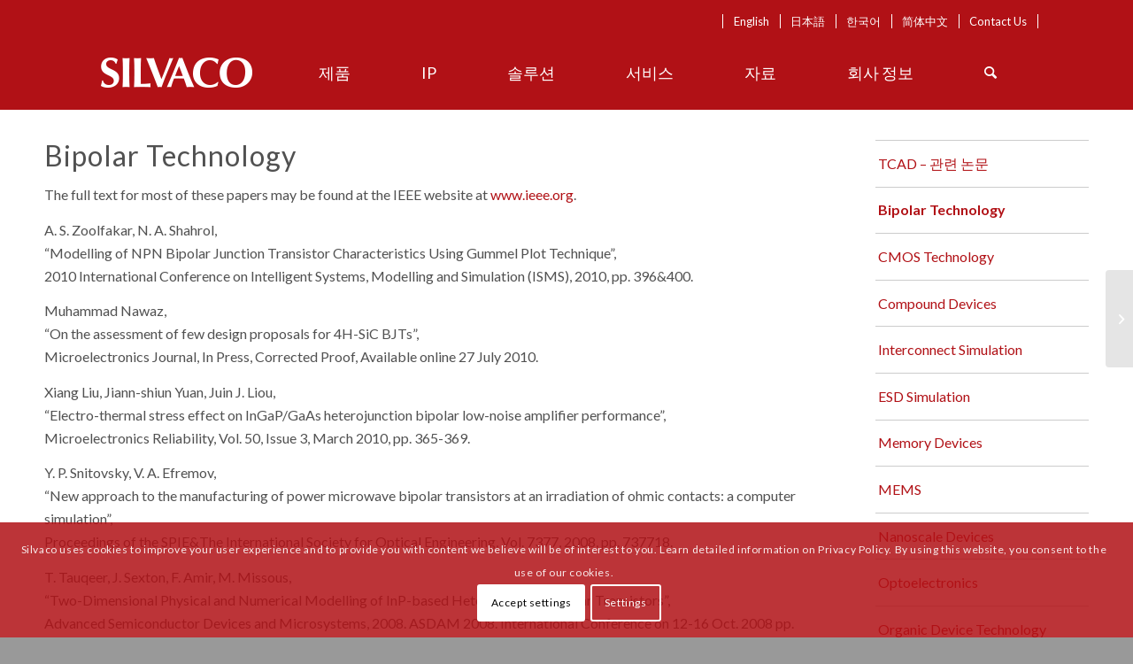

--- FILE ---
content_type: text/html; charset=UTF-8
request_url: https://silvaco.com/ko/published-papers/bipolar-technology/
body_size: 30446
content:
<!DOCTYPE html>
<html lang="ko-KR" class="html_stretched responsive av-preloader-disabled av-default-lightbox  html_header_top html_logo_left html_main_nav_header html_menu_right html_custom html_header_sticky html_header_shrinking_disabled html_mobile_menu_tablet html_header_searchicon html_content_align_center html_header_unstick_top_disabled html_header_stretch_disabled html_minimal_header html_av-overlay-side html_av-overlay-side-classic html_av-submenu-noclone html_entry_id_31717 av-cookies-consent-show-message-bar av-cookies-cookie-consent-enabled av-cookies-can-opt-out av-cookies-user-silent-accept avia-cookie-check-browser-settings av-no-preview html_text_menu_active ">
<head>
<!-- Google Tag Manager removed 06-04-2025 Casey Molver
<script>(function(w,d,s,l,i){w[l]=w[l]||[];w[l].push({'gtm.start':
new Date().getTime(),event:'gtm.js'});var f=d.getElementsByTagName(s)[0],
j=d.createElement(s),dl=l!='dataLayer'?'&l='+l:'';j.async=true;j.src=
'https://www.googletagmanager.com/gtm.js?id='+i+dl;f.parentNode.insertBefore(j,f);
})(window,document,'script','dataLayer','GTM-KCMLZ4T');</script>
 End Google Tag Manager -->
	
	
<script type='text/javascript'>curLocale ='';function locChange(urlArg){console.log('urlArg: '+urlArg+' curLocale: '+curLocale); window.document.location.href=urlArg+curLocale;} </script>    
    
<meta charset="UTF-8" />


<!-- mobile setting -->
<meta name="viewport" content="width=device-width, initial-scale=1">        <!--Begin Pardot Code -->
        <script type="text/javascript">
piAId = '146371';
piCId = '1437';
(function() {
function async_load(){
var s = document.createElement('script'); s.type = 'text/javascript';
s.src = ('https:' == document.location.protocol ? 'https://pi' : 'http://cdn') + '.pardot.com/pd.js';
var c = document.getElementsByTagName('script')[0]; c.parentNode.insertBefore(s, c);
}
if(window.attachEvent) { window.attachEvent('onload', async_load); }
else { window.addEventListener('load', async_load, false); }
})();
</script>
        <!--End Pardot Code -->

<!-- Scripts/CSS and wp_head hook -->
<meta name='robots' content='index, follow, max-image-preview:large, max-snippet:-1, max-video-preview:-1' />
<link rel="alternate" hreflang="en" href="https://silvaco.com/published-papers/bipolar-technology/" />
<link rel="alternate" hreflang="ja" href="https://silvaco.com/ja/published-papers/bipolar-technology/" />
<link rel="alternate" hreflang="ko" href="https://silvaco.com/ko/published-papers/bipolar-technology/" />
<link rel="alternate" hreflang="zh-hans" href="https://silvaco.com/zh-hans/tcad-zh-hans/tcad-published-papers-zh-hans/bipolar-technology/" />
<link rel="alternate" hreflang="x-default" href="https://silvaco.com/published-papers/bipolar-technology/" />

				<script type='text/javascript'>

				function avia_cookie_check_sessionStorage()
				{
					//	FF throws error when all cookies blocked !!
					var sessionBlocked = false;
					try
					{
						var test = sessionStorage.getItem( 'aviaCookieRefused' ) != null;
					}
					catch(e)
					{
						sessionBlocked = true;
					}
					
					var aviaCookieRefused = ! sessionBlocked ? sessionStorage.getItem( 'aviaCookieRefused' ) : null;
					
					var html = document.getElementsByTagName('html')[0];

					/**
					 * Set a class to avoid calls to sessionStorage
					 */
					if( sessionBlocked || aviaCookieRefused )
					{
						if( html.className.indexOf('av-cookies-session-refused') < 0 )
						{
							html.className += ' av-cookies-session-refused';
						}
					}
					
					if( sessionBlocked || aviaCookieRefused || document.cookie.match(/aviaCookieConsent/) )
					{
						if( html.className.indexOf('av-cookies-user-silent-accept') >= 0 )
						{
							 html.className = html.className.replace(/\bav-cookies-user-silent-accept\b/g, '');
						}
					}
				}

				avia_cookie_check_sessionStorage();

			</script>
			
	<!-- This site is optimized with the Yoast SEO Premium plugin v24.0 (Yoast SEO v24.0) - https://yoast.com/wordpress/plugins/seo/ -->
	<title>Bipolar Technology - Silvaco</title>
	<meta name="description" content="Publication papers on Bipolar Technology" />
	<link rel="canonical" href="https://silvaco.com/ko/published-papers/bipolar-technology/" />
	<meta property="og:locale" content="ko_KR" />
	<meta property="og:type" content="article" />
	<meta property="og:title" content="Bipolar Technology" />
	<meta property="og:description" content="Publication papers on Bipolar Technology" />
	<meta property="og:url" content="https://silvaco.com/ko/published-papers/bipolar-technology/" />
	<meta property="og:site_name" content="Silvaco" />
	<meta property="article:publisher" content="https://www.facebook.com/SilvacoSoftware/" />
	<meta property="article:published_time" content="2019-04-01T02:02:23+00:00" />
	<meta name="author" content="Erick Castellon" />
	<meta name="twitter:card" content="summary_large_image" />
	<meta name="twitter:creator" content="@SilvacoSoftware" />
	<meta name="twitter:site" content="@SilvacoSoftware" />
	<meta name="twitter:label1" content="글쓴이" />
	<meta name="twitter:data1" content="Erick Castellon" />
	<meta name="twitter:label2" content="예상 되는 판독 시간" />
	<meta name="twitter:data2" content="13분" />
	<script type="application/ld+json" class="yoast-schema-graph">{"@context":"https://schema.org","@graph":[{"@type":"WebPage","@id":"https://silvaco.com/ko/published-papers/bipolar-technology/","url":"https://silvaco.com/ko/published-papers/bipolar-technology/","name":"Bipolar Technology - Silvaco","isPartOf":{"@id":"https://silvaco.com/#website"},"datePublished":"2019-04-01T02:02:23+00:00","dateModified":"2019-04-01T02:02:23+00:00","author":{"@id":"https://silvaco.com/#/schema/person/e1dfed88a8f7a514e8e8414ad093e4f8"},"description":"Publication papers on Bipolar Technology","breadcrumb":{"@id":"https://silvaco.com/ko/published-papers/bipolar-technology/#breadcrumb"},"inLanguage":"ko-KR","potentialAction":[{"@type":"ReadAction","target":["https://silvaco.com/ko/published-papers/bipolar-technology/"]}]},{"@type":"BreadcrumbList","@id":"https://silvaco.com/ko/published-papers/bipolar-technology/#breadcrumb","itemListElement":[{"@type":"ListItem","position":1,"name":"홈","item":"https://silvaco.com/ko/"},{"@type":"ListItem","position":2,"name":"Bipolar Technology"}]},{"@type":"WebSite","@id":"https://silvaco.com/#website","url":"https://silvaco.com/","name":"Silvaco","description":"","potentialAction":[{"@type":"SearchAction","target":{"@type":"EntryPoint","urlTemplate":"https://silvaco.com/?s={search_term_string}"},"query-input":{"@type":"PropertyValueSpecification","valueRequired":true,"valueName":"search_term_string"}}],"inLanguage":"ko-KR"},{"@type":"Person","@id":"https://silvaco.com/#/schema/person/e1dfed88a8f7a514e8e8414ad093e4f8","name":"Erick Castellon","image":{"@type":"ImageObject","inLanguage":"ko-KR","@id":"https://silvaco.com/#/schema/person/image/","url":"https://secure.gravatar.com/avatar/ecc58d7d18f8d1c94e3e551ce3d9e6a8?s=96&d=blank&r=g","contentUrl":"https://secure.gravatar.com/avatar/ecc58d7d18f8d1c94e3e551ce3d9e6a8?s=96&d=blank&r=g","caption":"Erick Castellon"},"url":"https://silvaco.com/ko/author/erick/"}]}</script>
	<!-- / Yoast SEO Premium plugin. -->


<link rel="alternate" type="application/rss+xml" title="Silvaco &raquo; 피드" href="https://silvaco.com/ko/feed/" />
<link rel="alternate" type="application/rss+xml" title="Silvaco &raquo; 댓글 피드" href="https://silvaco.com/ko/comments/feed/" />

<!-- google webfont font replacement -->

			<script type='text/javascript'>

				(function() {
					
					/*	check if webfonts are disabled by user setting via cookie - or user must opt in.	*/
					var html = document.getElementsByTagName('html')[0];
					var cookie_check = html.className.indexOf('av-cookies-needs-opt-in') >= 0 || html.className.indexOf('av-cookies-can-opt-out') >= 0;
					var allow_continue = true;
					var silent_accept_cookie = html.className.indexOf('av-cookies-user-silent-accept') >= 0;

					if( cookie_check && ! silent_accept_cookie )
					{
						if( ! document.cookie.match(/aviaCookieConsent/) || html.className.indexOf('av-cookies-session-refused') >= 0 )
						{
							allow_continue = false;
						}
						else
						{
							if( ! document.cookie.match(/aviaPrivacyRefuseCookiesHideBar/) )
							{
								allow_continue = false;
							}
							else if( ! document.cookie.match(/aviaPrivacyEssentialCookiesEnabled/) )
							{
								allow_continue = false;
							}
							else if( document.cookie.match(/aviaPrivacyGoogleWebfontsDisabled/) )
							{
								allow_continue = false;
							}
						}
					}
					
					if( allow_continue )
					{
						var f = document.createElement('link');
					
						f.type 	= 'text/css';
						f.rel 	= 'stylesheet';
						f.href 	= '//fonts.googleapis.com/css?family=Lato:300,400,700';
						f.id 	= 'avia-google-webfont';

						document.getElementsByTagName('head')[0].appendChild(f);
					}
				})();
			
			</script>
			<script type="text/javascript">
/* <![CDATA[ */
window._wpemojiSettings = {"baseUrl":"https:\/\/s.w.org\/images\/core\/emoji\/15.0.3\/72x72\/","ext":".png","svgUrl":"https:\/\/s.w.org\/images\/core\/emoji\/15.0.3\/svg\/","svgExt":".svg","source":{"concatemoji":"https:\/\/silvaco.com\/wp-includes\/js\/wp-emoji-release.min.js?ver=6.5"}};
/*! This file is auto-generated */
!function(i,n){var o,s,e;function c(e){try{var t={supportTests:e,timestamp:(new Date).valueOf()};sessionStorage.setItem(o,JSON.stringify(t))}catch(e){}}function p(e,t,n){e.clearRect(0,0,e.canvas.width,e.canvas.height),e.fillText(t,0,0);var t=new Uint32Array(e.getImageData(0,0,e.canvas.width,e.canvas.height).data),r=(e.clearRect(0,0,e.canvas.width,e.canvas.height),e.fillText(n,0,0),new Uint32Array(e.getImageData(0,0,e.canvas.width,e.canvas.height).data));return t.every(function(e,t){return e===r[t]})}function u(e,t,n){switch(t){case"flag":return n(e,"\ud83c\udff3\ufe0f\u200d\u26a7\ufe0f","\ud83c\udff3\ufe0f\u200b\u26a7\ufe0f")?!1:!n(e,"\ud83c\uddfa\ud83c\uddf3","\ud83c\uddfa\u200b\ud83c\uddf3")&&!n(e,"\ud83c\udff4\udb40\udc67\udb40\udc62\udb40\udc65\udb40\udc6e\udb40\udc67\udb40\udc7f","\ud83c\udff4\u200b\udb40\udc67\u200b\udb40\udc62\u200b\udb40\udc65\u200b\udb40\udc6e\u200b\udb40\udc67\u200b\udb40\udc7f");case"emoji":return!n(e,"\ud83d\udc26\u200d\u2b1b","\ud83d\udc26\u200b\u2b1b")}return!1}function f(e,t,n){var r="undefined"!=typeof WorkerGlobalScope&&self instanceof WorkerGlobalScope?new OffscreenCanvas(300,150):i.createElement("canvas"),a=r.getContext("2d",{willReadFrequently:!0}),o=(a.textBaseline="top",a.font="600 32px Arial",{});return e.forEach(function(e){o[e]=t(a,e,n)}),o}function t(e){var t=i.createElement("script");t.src=e,t.defer=!0,i.head.appendChild(t)}"undefined"!=typeof Promise&&(o="wpEmojiSettingsSupports",s=["flag","emoji"],n.supports={everything:!0,everythingExceptFlag:!0},e=new Promise(function(e){i.addEventListener("DOMContentLoaded",e,{once:!0})}),new Promise(function(t){var n=function(){try{var e=JSON.parse(sessionStorage.getItem(o));if("object"==typeof e&&"number"==typeof e.timestamp&&(new Date).valueOf()<e.timestamp+604800&&"object"==typeof e.supportTests)return e.supportTests}catch(e){}return null}();if(!n){if("undefined"!=typeof Worker&&"undefined"!=typeof OffscreenCanvas&&"undefined"!=typeof URL&&URL.createObjectURL&&"undefined"!=typeof Blob)try{var e="postMessage("+f.toString()+"("+[JSON.stringify(s),u.toString(),p.toString()].join(",")+"));",r=new Blob([e],{type:"text/javascript"}),a=new Worker(URL.createObjectURL(r),{name:"wpTestEmojiSupports"});return void(a.onmessage=function(e){c(n=e.data),a.terminate(),t(n)})}catch(e){}c(n=f(s,u,p))}t(n)}).then(function(e){for(var t in e)n.supports[t]=e[t],n.supports.everything=n.supports.everything&&n.supports[t],"flag"!==t&&(n.supports.everythingExceptFlag=n.supports.everythingExceptFlag&&n.supports[t]);n.supports.everythingExceptFlag=n.supports.everythingExceptFlag&&!n.supports.flag,n.DOMReady=!1,n.readyCallback=function(){n.DOMReady=!0}}).then(function(){return e}).then(function(){var e;n.supports.everything||(n.readyCallback(),(e=n.source||{}).concatemoji?t(e.concatemoji):e.wpemoji&&e.twemoji&&(t(e.twemoji),t(e.wpemoji)))}))}((window,document),window._wpemojiSettings);
/* ]]> */
</script>
<link rel='stylesheet' id='ai1ec_style-css' href='//silvaco.com/wp-content/plugins/all-in-one-event-calendar/cache/054272fd_ai1ec_parsed_css.css?ver=3.0.0' type='text/css' media='all' />
<link rel='stylesheet' id='avia-grid-css' href='https://silvaco.com/wp-content/themes/enfold/css/grid.css?ver=4.8.2' type='text/css' media='all' />
<link rel='stylesheet' id='avia-base-css' href='https://silvaco.com/wp-content/themes/enfold/css/base.css?ver=4.8.2' type='text/css' media='all' />
<link rel='stylesheet' id='avia-layout-css' href='https://silvaco.com/wp-content/themes/enfold/css/layout.css?ver=4.8.2' type='text/css' media='all' />
<link rel='stylesheet' id='avia-module-audioplayer-css' href='https://silvaco.com/wp-content/themes/enfold/config-templatebuilder/avia-shortcodes/audio-player/audio-player.css?ver=6.5' type='text/css' media='all' />
<link rel='stylesheet' id='avia-module-blog-css' href='https://silvaco.com/wp-content/themes/enfold/config-templatebuilder/avia-shortcodes/blog/blog.css?ver=6.5' type='text/css' media='all' />
<link rel='stylesheet' id='avia-module-postslider-css' href='https://silvaco.com/wp-content/themes/enfold/config-templatebuilder/avia-shortcodes/postslider/postslider.css?ver=6.5' type='text/css' media='all' />
<link rel='stylesheet' id='avia-module-button-css' href='https://silvaco.com/wp-content/themes/enfold/config-templatebuilder/avia-shortcodes/buttons/buttons.css?ver=6.5' type='text/css' media='all' />
<link rel='stylesheet' id='avia-module-buttonrow-css' href='https://silvaco.com/wp-content/themes/enfold/config-templatebuilder/avia-shortcodes/buttonrow/buttonrow.css?ver=6.5' type='text/css' media='all' />
<link rel='stylesheet' id='avia-module-button-fullwidth-css' href='https://silvaco.com/wp-content/themes/enfold/config-templatebuilder/avia-shortcodes/buttons_fullwidth/buttons_fullwidth.css?ver=6.5' type='text/css' media='all' />
<link rel='stylesheet' id='avia-module-catalogue-css' href='https://silvaco.com/wp-content/themes/enfold/config-templatebuilder/avia-shortcodes/catalogue/catalogue.css?ver=6.5' type='text/css' media='all' />
<link rel='stylesheet' id='avia-module-comments-css' href='https://silvaco.com/wp-content/themes/enfold/config-templatebuilder/avia-shortcodes/comments/comments.css?ver=6.5' type='text/css' media='all' />
<link rel='stylesheet' id='avia-module-contact-css' href='https://silvaco.com/wp-content/themes/enfold/config-templatebuilder/avia-shortcodes/contact/contact.css?ver=6.5' type='text/css' media='all' />
<link rel='stylesheet' id='avia-module-slideshow-css' href='https://silvaco.com/wp-content/themes/enfold/config-templatebuilder/avia-shortcodes/slideshow/slideshow.css?ver=6.5' type='text/css' media='all' />
<link rel='stylesheet' id='avia-module-slideshow-contentpartner-css' href='https://silvaco.com/wp-content/themes/enfold/config-templatebuilder/avia-shortcodes/contentslider/contentslider.css?ver=6.5' type='text/css' media='all' />
<link rel='stylesheet' id='avia-module-countdown-css' href='https://silvaco.com/wp-content/themes/enfold/config-templatebuilder/avia-shortcodes/countdown/countdown.css?ver=6.5' type='text/css' media='all' />
<link rel='stylesheet' id='avia-module-gallery-css' href='https://silvaco.com/wp-content/themes/enfold/config-templatebuilder/avia-shortcodes/gallery/gallery.css?ver=6.5' type='text/css' media='all' />
<link rel='stylesheet' id='avia-module-gallery-hor-css' href='https://silvaco.com/wp-content/themes/enfold/config-templatebuilder/avia-shortcodes/gallery_horizontal/gallery_horizontal.css?ver=6.5' type='text/css' media='all' />
<link rel='stylesheet' id='avia-module-maps-css' href='https://silvaco.com/wp-content/themes/enfold/config-templatebuilder/avia-shortcodes/google_maps/google_maps.css?ver=6.5' type='text/css' media='all' />
<link rel='stylesheet' id='avia-module-gridrow-css' href='https://silvaco.com/wp-content/themes/enfold/config-templatebuilder/avia-shortcodes/grid_row/grid_row.css?ver=6.5' type='text/css' media='all' />
<link rel='stylesheet' id='avia-module-heading-css' href='https://silvaco.com/wp-content/themes/enfold/config-templatebuilder/avia-shortcodes/heading/heading.css?ver=6.5' type='text/css' media='all' />
<link rel='stylesheet' id='avia-module-rotator-css' href='https://silvaco.com/wp-content/themes/enfold/config-templatebuilder/avia-shortcodes/headline_rotator/headline_rotator.css?ver=6.5' type='text/css' media='all' />
<link rel='stylesheet' id='avia-module-hr-css' href='https://silvaco.com/wp-content/themes/enfold/config-templatebuilder/avia-shortcodes/hr/hr.css?ver=6.5' type='text/css' media='all' />
<link rel='stylesheet' id='avia-module-icon-css' href='https://silvaco.com/wp-content/themes/enfold/config-templatebuilder/avia-shortcodes/icon/icon.css?ver=6.5' type='text/css' media='all' />
<link rel='stylesheet' id='avia-module-iconbox-css' href='https://silvaco.com/wp-content/themes/enfold/config-templatebuilder/avia-shortcodes/iconbox/iconbox.css?ver=6.5' type='text/css' media='all' />
<link rel='stylesheet' id='avia-module-icongrid-css' href='https://silvaco.com/wp-content/themes/enfold/config-templatebuilder/avia-shortcodes/icongrid/icongrid.css?ver=6.5' type='text/css' media='all' />
<link rel='stylesheet' id='avia-module-iconlist-css' href='https://silvaco.com/wp-content/themes/enfold/config-templatebuilder/avia-shortcodes/iconlist/iconlist.css?ver=6.5' type='text/css' media='all' />
<link rel='stylesheet' id='avia-module-image-css' href='https://silvaco.com/wp-content/themes/enfold/config-templatebuilder/avia-shortcodes/image/image.css?ver=6.5' type='text/css' media='all' />
<link rel='stylesheet' id='avia-module-hotspot-css' href='https://silvaco.com/wp-content/themes/enfold/config-templatebuilder/avia-shortcodes/image_hotspots/image_hotspots.css?ver=6.5' type='text/css' media='all' />
<link rel='stylesheet' id='avia-module-magazine-css' href='https://silvaco.com/wp-content/themes/enfold/config-templatebuilder/avia-shortcodes/magazine/magazine.css?ver=6.5' type='text/css' media='all' />
<link rel='stylesheet' id='avia-module-masonry-css' href='https://silvaco.com/wp-content/themes/enfold/config-templatebuilder/avia-shortcodes/masonry_entries/masonry_entries.css?ver=6.5' type='text/css' media='all' />
<link rel='stylesheet' id='avia-siteloader-css' href='https://silvaco.com/wp-content/themes/enfold/css/avia-snippet-site-preloader.css?ver=6.5' type='text/css' media='all' />
<link rel='stylesheet' id='avia-module-menu-css' href='https://silvaco.com/wp-content/themes/enfold/config-templatebuilder/avia-shortcodes/menu/menu.css?ver=6.5' type='text/css' media='all' />
<link rel='stylesheet' id='avia-modfule-notification-css' href='https://silvaco.com/wp-content/themes/enfold/config-templatebuilder/avia-shortcodes/notification/notification.css?ver=6.5' type='text/css' media='all' />
<link rel='stylesheet' id='avia-module-numbers-css' href='https://silvaco.com/wp-content/themes/enfold/config-templatebuilder/avia-shortcodes/numbers/numbers.css?ver=6.5' type='text/css' media='all' />
<link rel='stylesheet' id='avia-module-portfolio-css' href='https://silvaco.com/wp-content/themes/enfold/config-templatebuilder/avia-shortcodes/portfolio/portfolio.css?ver=6.5' type='text/css' media='all' />
<link rel='stylesheet' id='avia-module-post-metadata-css' href='https://silvaco.com/wp-content/themes/enfold/config-templatebuilder/avia-shortcodes/post_metadata/post_metadata.css?ver=6.5' type='text/css' media='all' />
<link rel='stylesheet' id='avia-module-progress-bar-css' href='https://silvaco.com/wp-content/themes/enfold/config-templatebuilder/avia-shortcodes/progressbar/progressbar.css?ver=6.5' type='text/css' media='all' />
<link rel='stylesheet' id='avia-module-promobox-css' href='https://silvaco.com/wp-content/themes/enfold/config-templatebuilder/avia-shortcodes/promobox/promobox.css?ver=6.5' type='text/css' media='all' />
<link rel='stylesheet' id='avia-sc-search-css' href='https://silvaco.com/wp-content/themes/enfold/config-templatebuilder/avia-shortcodes/search/search.css?ver=6.5' type='text/css' media='all' />
<link rel='stylesheet' id='avia-module-slideshow-accordion-css' href='https://silvaco.com/wp-content/themes/enfold/config-templatebuilder/avia-shortcodes/slideshow_accordion/slideshow_accordion.css?ver=6.5' type='text/css' media='all' />
<link rel='stylesheet' id='avia-module-slideshow-feature-image-css' href='https://silvaco.com/wp-content/themes/enfold/config-templatebuilder/avia-shortcodes/slideshow_feature_image/slideshow_feature_image.css?ver=6.5' type='text/css' media='all' />
<link rel='stylesheet' id='avia-module-slideshow-fullsize-css' href='https://silvaco.com/wp-content/themes/enfold/config-templatebuilder/avia-shortcodes/slideshow_fullsize/slideshow_fullsize.css?ver=6.5' type='text/css' media='all' />
<link rel='stylesheet' id='avia-module-slideshow-fullscreen-css' href='https://silvaco.com/wp-content/themes/enfold/config-templatebuilder/avia-shortcodes/slideshow_fullscreen/slideshow_fullscreen.css?ver=6.5' type='text/css' media='all' />
<link rel='stylesheet' id='avia-module-slideshow-ls-css' href='https://silvaco.com/wp-content/themes/enfold/config-templatebuilder/avia-shortcodes/slideshow_layerslider/slideshow_layerslider.css?ver=6.5' type='text/css' media='all' />
<link rel='stylesheet' id='avia-module-social-css' href='https://silvaco.com/wp-content/themes/enfold/config-templatebuilder/avia-shortcodes/social_share/social_share.css?ver=6.5' type='text/css' media='all' />
<link rel='stylesheet' id='avia-module-tabsection-css' href='https://silvaco.com/wp-content/themes/enfold/config-templatebuilder/avia-shortcodes/tab_section/tab_section.css?ver=6.5' type='text/css' media='all' />
<link rel='stylesheet' id='avia-module-table-css' href='https://silvaco.com/wp-content/themes/enfold/config-templatebuilder/avia-shortcodes/table/table.css?ver=6.5' type='text/css' media='all' />
<link rel='stylesheet' id='avia-module-tabs-css' href='https://silvaco.com/wp-content/themes/enfold/config-templatebuilder/avia-shortcodes/tabs/tabs.css?ver=6.5' type='text/css' media='all' />
<link rel='stylesheet' id='avia-module-team-css' href='https://silvaco.com/wp-content/themes/enfold/config-templatebuilder/avia-shortcodes/team/team.css?ver=6.5' type='text/css' media='all' />
<link rel='stylesheet' id='avia-module-testimonials-css' href='https://silvaco.com/wp-content/themes/enfold/config-templatebuilder/avia-shortcodes/testimonials/testimonials.css?ver=6.5' type='text/css' media='all' />
<link rel='stylesheet' id='avia-module-timeline-css' href='https://silvaco.com/wp-content/themes/enfold/config-templatebuilder/avia-shortcodes/timeline/timeline.css?ver=6.5' type='text/css' media='all' />
<link rel='stylesheet' id='avia-module-toggles-css' href='https://silvaco.com/wp-content/themes/enfold/config-templatebuilder/avia-shortcodes/toggles/toggles.css?ver=6.5' type='text/css' media='all' />
<link rel='stylesheet' id='avia-module-video-css' href='https://silvaco.com/wp-content/themes/enfold/config-templatebuilder/avia-shortcodes/video/video.css?ver=6.5' type='text/css' media='all' />
<style id='wp-emoji-styles-inline-css' type='text/css'>

	img.wp-smiley, img.emoji {
		display: inline !important;
		border: none !important;
		box-shadow: none !important;
		height: 1em !important;
		width: 1em !important;
		margin: 0 0.07em !important;
		vertical-align: -0.1em !important;
		background: none !important;
		padding: 0 !important;
	}
</style>
<link rel='stylesheet' id='wp-block-library-css' href='https://silvaco.com/wp-includes/css/dist/block-library/style.min.css?ver=6.5' type='text/css' media='all' />
<link rel='stylesheet' id='pardot-css' href='https://silvaco.com/wp-content/plugins/pardot/build/style-index.css?ver=1733884074' type='text/css' media='all' />
<style id='classic-theme-styles-inline-css' type='text/css'>
/*! This file is auto-generated */
.wp-block-button__link{color:#fff;background-color:#32373c;border-radius:9999px;box-shadow:none;text-decoration:none;padding:calc(.667em + 2px) calc(1.333em + 2px);font-size:1.125em}.wp-block-file__button{background:#32373c;color:#fff;text-decoration:none}
</style>
<style id='global-styles-inline-css' type='text/css'>
body{--wp--preset--color--black: #000000;--wp--preset--color--cyan-bluish-gray: #abb8c3;--wp--preset--color--white: #ffffff;--wp--preset--color--pale-pink: #f78da7;--wp--preset--color--vivid-red: #cf2e2e;--wp--preset--color--luminous-vivid-orange: #ff6900;--wp--preset--color--luminous-vivid-amber: #fcb900;--wp--preset--color--light-green-cyan: #7bdcb5;--wp--preset--color--vivid-green-cyan: #00d084;--wp--preset--color--pale-cyan-blue: #8ed1fc;--wp--preset--color--vivid-cyan-blue: #0693e3;--wp--preset--color--vivid-purple: #9b51e0;--wp--preset--gradient--vivid-cyan-blue-to-vivid-purple: linear-gradient(135deg,rgba(6,147,227,1) 0%,rgb(155,81,224) 100%);--wp--preset--gradient--light-green-cyan-to-vivid-green-cyan: linear-gradient(135deg,rgb(122,220,180) 0%,rgb(0,208,130) 100%);--wp--preset--gradient--luminous-vivid-amber-to-luminous-vivid-orange: linear-gradient(135deg,rgba(252,185,0,1) 0%,rgba(255,105,0,1) 100%);--wp--preset--gradient--luminous-vivid-orange-to-vivid-red: linear-gradient(135deg,rgba(255,105,0,1) 0%,rgb(207,46,46) 100%);--wp--preset--gradient--very-light-gray-to-cyan-bluish-gray: linear-gradient(135deg,rgb(238,238,238) 0%,rgb(169,184,195) 100%);--wp--preset--gradient--cool-to-warm-spectrum: linear-gradient(135deg,rgb(74,234,220) 0%,rgb(151,120,209) 20%,rgb(207,42,186) 40%,rgb(238,44,130) 60%,rgb(251,105,98) 80%,rgb(254,248,76) 100%);--wp--preset--gradient--blush-light-purple: linear-gradient(135deg,rgb(255,206,236) 0%,rgb(152,150,240) 100%);--wp--preset--gradient--blush-bordeaux: linear-gradient(135deg,rgb(254,205,165) 0%,rgb(254,45,45) 50%,rgb(107,0,62) 100%);--wp--preset--gradient--luminous-dusk: linear-gradient(135deg,rgb(255,203,112) 0%,rgb(199,81,192) 50%,rgb(65,88,208) 100%);--wp--preset--gradient--pale-ocean: linear-gradient(135deg,rgb(255,245,203) 0%,rgb(182,227,212) 50%,rgb(51,167,181) 100%);--wp--preset--gradient--electric-grass: linear-gradient(135deg,rgb(202,248,128) 0%,rgb(113,206,126) 100%);--wp--preset--gradient--midnight: linear-gradient(135deg,rgb(2,3,129) 0%,rgb(40,116,252) 100%);--wp--preset--font-size--small: 13px;--wp--preset--font-size--medium: 20px;--wp--preset--font-size--large: 36px;--wp--preset--font-size--x-large: 42px;--wp--preset--spacing--20: 0.44rem;--wp--preset--spacing--30: 0.67rem;--wp--preset--spacing--40: 1rem;--wp--preset--spacing--50: 1.5rem;--wp--preset--spacing--60: 2.25rem;--wp--preset--spacing--70: 3.38rem;--wp--preset--spacing--80: 5.06rem;--wp--preset--shadow--natural: 6px 6px 9px rgba(0, 0, 0, 0.2);--wp--preset--shadow--deep: 12px 12px 50px rgba(0, 0, 0, 0.4);--wp--preset--shadow--sharp: 6px 6px 0px rgba(0, 0, 0, 0.2);--wp--preset--shadow--outlined: 6px 6px 0px -3px rgba(255, 255, 255, 1), 6px 6px rgba(0, 0, 0, 1);--wp--preset--shadow--crisp: 6px 6px 0px rgba(0, 0, 0, 1);}:where(.is-layout-flex){gap: 0.5em;}:where(.is-layout-grid){gap: 0.5em;}body .is-layout-flow > .alignleft{float: left;margin-inline-start: 0;margin-inline-end: 2em;}body .is-layout-flow > .alignright{float: right;margin-inline-start: 2em;margin-inline-end: 0;}body .is-layout-flow > .aligncenter{margin-left: auto !important;margin-right: auto !important;}body .is-layout-constrained > .alignleft{float: left;margin-inline-start: 0;margin-inline-end: 2em;}body .is-layout-constrained > .alignright{float: right;margin-inline-start: 2em;margin-inline-end: 0;}body .is-layout-constrained > .aligncenter{margin-left: auto !important;margin-right: auto !important;}body .is-layout-constrained > :where(:not(.alignleft):not(.alignright):not(.alignfull)){max-width: var(--wp--style--global--content-size);margin-left: auto !important;margin-right: auto !important;}body .is-layout-constrained > .alignwide{max-width: var(--wp--style--global--wide-size);}body .is-layout-flex{display: flex;}body .is-layout-flex{flex-wrap: wrap;align-items: center;}body .is-layout-flex > *{margin: 0;}body .is-layout-grid{display: grid;}body .is-layout-grid > *{margin: 0;}:where(.wp-block-columns.is-layout-flex){gap: 2em;}:where(.wp-block-columns.is-layout-grid){gap: 2em;}:where(.wp-block-post-template.is-layout-flex){gap: 1.25em;}:where(.wp-block-post-template.is-layout-grid){gap: 1.25em;}.has-black-color{color: var(--wp--preset--color--black) !important;}.has-cyan-bluish-gray-color{color: var(--wp--preset--color--cyan-bluish-gray) !important;}.has-white-color{color: var(--wp--preset--color--white) !important;}.has-pale-pink-color{color: var(--wp--preset--color--pale-pink) !important;}.has-vivid-red-color{color: var(--wp--preset--color--vivid-red) !important;}.has-luminous-vivid-orange-color{color: var(--wp--preset--color--luminous-vivid-orange) !important;}.has-luminous-vivid-amber-color{color: var(--wp--preset--color--luminous-vivid-amber) !important;}.has-light-green-cyan-color{color: var(--wp--preset--color--light-green-cyan) !important;}.has-vivid-green-cyan-color{color: var(--wp--preset--color--vivid-green-cyan) !important;}.has-pale-cyan-blue-color{color: var(--wp--preset--color--pale-cyan-blue) !important;}.has-vivid-cyan-blue-color{color: var(--wp--preset--color--vivid-cyan-blue) !important;}.has-vivid-purple-color{color: var(--wp--preset--color--vivid-purple) !important;}.has-black-background-color{background-color: var(--wp--preset--color--black) !important;}.has-cyan-bluish-gray-background-color{background-color: var(--wp--preset--color--cyan-bluish-gray) !important;}.has-white-background-color{background-color: var(--wp--preset--color--white) !important;}.has-pale-pink-background-color{background-color: var(--wp--preset--color--pale-pink) !important;}.has-vivid-red-background-color{background-color: var(--wp--preset--color--vivid-red) !important;}.has-luminous-vivid-orange-background-color{background-color: var(--wp--preset--color--luminous-vivid-orange) !important;}.has-luminous-vivid-amber-background-color{background-color: var(--wp--preset--color--luminous-vivid-amber) !important;}.has-light-green-cyan-background-color{background-color: var(--wp--preset--color--light-green-cyan) !important;}.has-vivid-green-cyan-background-color{background-color: var(--wp--preset--color--vivid-green-cyan) !important;}.has-pale-cyan-blue-background-color{background-color: var(--wp--preset--color--pale-cyan-blue) !important;}.has-vivid-cyan-blue-background-color{background-color: var(--wp--preset--color--vivid-cyan-blue) !important;}.has-vivid-purple-background-color{background-color: var(--wp--preset--color--vivid-purple) !important;}.has-black-border-color{border-color: var(--wp--preset--color--black) !important;}.has-cyan-bluish-gray-border-color{border-color: var(--wp--preset--color--cyan-bluish-gray) !important;}.has-white-border-color{border-color: var(--wp--preset--color--white) !important;}.has-pale-pink-border-color{border-color: var(--wp--preset--color--pale-pink) !important;}.has-vivid-red-border-color{border-color: var(--wp--preset--color--vivid-red) !important;}.has-luminous-vivid-orange-border-color{border-color: var(--wp--preset--color--luminous-vivid-orange) !important;}.has-luminous-vivid-amber-border-color{border-color: var(--wp--preset--color--luminous-vivid-amber) !important;}.has-light-green-cyan-border-color{border-color: var(--wp--preset--color--light-green-cyan) !important;}.has-vivid-green-cyan-border-color{border-color: var(--wp--preset--color--vivid-green-cyan) !important;}.has-pale-cyan-blue-border-color{border-color: var(--wp--preset--color--pale-cyan-blue) !important;}.has-vivid-cyan-blue-border-color{border-color: var(--wp--preset--color--vivid-cyan-blue) !important;}.has-vivid-purple-border-color{border-color: var(--wp--preset--color--vivid-purple) !important;}.has-vivid-cyan-blue-to-vivid-purple-gradient-background{background: var(--wp--preset--gradient--vivid-cyan-blue-to-vivid-purple) !important;}.has-light-green-cyan-to-vivid-green-cyan-gradient-background{background: var(--wp--preset--gradient--light-green-cyan-to-vivid-green-cyan) !important;}.has-luminous-vivid-amber-to-luminous-vivid-orange-gradient-background{background: var(--wp--preset--gradient--luminous-vivid-amber-to-luminous-vivid-orange) !important;}.has-luminous-vivid-orange-to-vivid-red-gradient-background{background: var(--wp--preset--gradient--luminous-vivid-orange-to-vivid-red) !important;}.has-very-light-gray-to-cyan-bluish-gray-gradient-background{background: var(--wp--preset--gradient--very-light-gray-to-cyan-bluish-gray) !important;}.has-cool-to-warm-spectrum-gradient-background{background: var(--wp--preset--gradient--cool-to-warm-spectrum) !important;}.has-blush-light-purple-gradient-background{background: var(--wp--preset--gradient--blush-light-purple) !important;}.has-blush-bordeaux-gradient-background{background: var(--wp--preset--gradient--blush-bordeaux) !important;}.has-luminous-dusk-gradient-background{background: var(--wp--preset--gradient--luminous-dusk) !important;}.has-pale-ocean-gradient-background{background: var(--wp--preset--gradient--pale-ocean) !important;}.has-electric-grass-gradient-background{background: var(--wp--preset--gradient--electric-grass) !important;}.has-midnight-gradient-background{background: var(--wp--preset--gradient--midnight) !important;}.has-small-font-size{font-size: var(--wp--preset--font-size--small) !important;}.has-medium-font-size{font-size: var(--wp--preset--font-size--medium) !important;}.has-large-font-size{font-size: var(--wp--preset--font-size--large) !important;}.has-x-large-font-size{font-size: var(--wp--preset--font-size--x-large) !important;}
.wp-block-navigation a:where(:not(.wp-element-button)){color: inherit;}
:where(.wp-block-post-template.is-layout-flex){gap: 1.25em;}:where(.wp-block-post-template.is-layout-grid){gap: 1.25em;}
:where(.wp-block-columns.is-layout-flex){gap: 2em;}:where(.wp-block-columns.is-layout-grid){gap: 2em;}
.wp-block-pullquote{font-size: 1.5em;line-height: 1.6;}
</style>
<link rel='stylesheet' id='menu-image-css' href='https://silvaco.com/wp-content/plugins/menu-image/includes/css/menu-image.css?ver=3.12' type='text/css' media='all' />
<link rel='stylesheet' id='dashicons-css' href='https://silvaco.com/wp-includes/css/dashicons.min.css?ver=6.5' type='text/css' media='all' />
<link rel='stylesheet' id='rs-plugin-settings-css' href='https://silvaco.com/wp-content/plugins/revslider/public/assets/css/rs6.css?ver=6.4.8' type='text/css' media='all' />
<style id='rs-plugin-settings-inline-css' type='text/css'>
#rs-demo-id {}
</style>
<link rel='stylesheet' id='tps-super-font-awesome-css-css' href='https://silvaco.com/wp-content/plugins/super-testimonial/frontend/css/font-awesome.css?ver=6.5' type='text/css' media='all' />
<link rel='stylesheet' id='tps-super-owl.carousel-css-css' href='https://silvaco.com/wp-content/plugins/super-testimonial/frontend/css/owl.carousel.min.css?ver=6.5' type='text/css' media='all' />
<link rel='stylesheet' id='tps-super-style-css-css' href='https://silvaco.com/wp-content/plugins/super-testimonial/frontend/css/theme-style.css?ver=6.5' type='text/css' media='all' />
<link rel='stylesheet' id='wonderplugin-gridgallery-engine-css-css' href='https://silvaco.com/wp-content/plugins/wonderplugin-gridgallery/engine/wonderplugingridgalleryengine.css?ver=18.7.1PRO' type='text/css' media='all' />
<link rel='stylesheet' id='wpml-legacy-post-translations-0-css' href='https://silvaco.com/wp-content/plugins/sitepress-multilingual-cms/templates/language-switchers/legacy-post-translations/style.min.css?ver=1' type='text/css' media='all' />
<style id='wpml-legacy-post-translations-0-inline-css' type='text/css'>
#lang_sel img, #lang_sel_list img, #lang_sel_footer img { display: inline; }
</style>
<link rel='stylesheet' id='wppopups-base-css' href='https://silvaco.com/wp-content/plugins/wp-popups-lite/src/assets/css/wppopups-base.css?ver=2.2.0.2' type='text/css' media='all' />
<link rel='stylesheet' id='avia-scs-css' href='https://silvaco.com/wp-content/themes/enfold/css/shortcodes.css?ver=4.8.2' type='text/css' media='all' />
<link rel='stylesheet' id='avia-popup-css-css' href='https://silvaco.com/wp-content/themes/enfold/js/aviapopup/magnific-popup.css?ver=4.8.2' type='text/css' media='screen' />
<link rel='stylesheet' id='avia-lightbox-css' href='https://silvaco.com/wp-content/themes/enfold/css/avia-snippet-lightbox.css?ver=4.8.2' type='text/css' media='screen' />
<link rel='stylesheet' id='avia-widget-css-css' href='https://silvaco.com/wp-content/themes/enfold/css/avia-snippet-widget.css?ver=4.8.2' type='text/css' media='screen' />
<link rel='stylesheet' id='avia-dynamic-css' href='https://silvaco.com/wp-content/uploads/dynamic_avia/enfold_child_ko.css?ver=67ad96e3c45cb' type='text/css' media='all' />
<link rel='stylesheet' id='avia-custom-css' href='https://silvaco.com/wp-content/themes/enfold/css/custom.css?ver=4.8.2' type='text/css' media='all' />
<link rel='stylesheet' id='avia-style-css' href='https://silvaco.com/wp-content/themes/enfold-child/style.css?ver=4.8.2' type='text/css' media='all' />
<link rel='stylesheet' id='bellows-css' href='https://silvaco.com/wp-content/plugins/bellows-pro/pro/assets/css/bellows.min.css?ver=1.4.3' type='text/css' media='all' />
<link rel='stylesheet' id='avia-cookie-css-css' href='https://silvaco.com/wp-content/themes/enfold/css/avia-snippet-cookieconsent.css?ver=4.8.2' type='text/css' media='screen' />
<link rel='stylesheet' id='bellows-font-awesome-css' href='https://silvaco.com/wp-content/plugins/bellows-pro/assets/css/fontawesome/css/font-awesome.min.css?ver=1.4.3' type='text/css' media='all' />
<link rel='stylesheet' id='avia-wpml-css' href='https://silvaco.com/wp-content/themes/enfold/config-wpml/wpml-mod.css?ver=4.8.2' type='text/css' media='all' />
<script type="text/javascript" src="https://silvaco.com/wp-includes/js/jquery/jquery.min.js?ver=3.7.1" id="jquery-core-js"></script>
<script type="text/javascript" src="https://silvaco.com/wp-includes/js/jquery/jquery-migrate.min.js?ver=3.4.1" id="jquery-migrate-js"></script>
<script type="text/javascript" src="https://silvaco.com/wp-content/plugins/revslider/public/assets/js/rbtools.min.js?ver=6.4.5" id="tp-tools-js"></script>
<script type="text/javascript" src="https://silvaco.com/wp-content/plugins/revslider/public/assets/js/rs6.min.js?ver=6.4.8" id="revmin-js"></script>
<script type="text/javascript" src="https://silvaco.com/wp-content/plugins/sticky-menu-or-anything-on-scroll/assets/js/jq-sticky-anything.min.js?ver=2.1.1" id="stickyAnythingLib-js"></script>
<script type="text/javascript" src="https://silvaco.com/wp-content/plugins/wonderplugin-gridgallery/engine/wonderplugingridlightbox.js?ver=18.7.1PRO" id="wonderplugin-gridgallery-lightbox-script-js"></script>
<script type="text/javascript" src="https://silvaco.com/wp-content/plugins/wonderplugin-gridgallery/engine/wonderplugingridgallery.js?ver=18.7.1PRO" id="wonderplugin-gridgallery-script-js"></script>
<script type="text/javascript" src="https://silvaco.com/wp-content/uploads/dynamic_avia/avia-head-scripts-e2502f95858545cbf50a04f62c3fcc3a---6973c218d9c98.js" id="avia-head-scripts-js"></script>
<link rel="https://api.w.org/" href="https://silvaco.com/ko/wp-json/" /><link rel="alternate" type="application/json" href="https://silvaco.com/ko/wp-json/wp/v2/posts/31717" /><link rel="EditURI" type="application/rsd+xml" title="RSD" href="https://silvaco.com/xmlrpc.php?rsd" />
<meta name="generator" content="WordPress 6.5" />
<link rel='shortlink' href='https://silvaco.com/ko/?p=31717' />
<link rel="alternate" type="application/json+oembed" href="https://silvaco.com/ko/wp-json/oembed/1.0/embed?url=https%3A%2F%2Fsilvaco.com%2Fko%2Fpublished-papers%2Fbipolar-technology%2F" />
<link rel="alternate" type="text/xml+oembed" href="https://silvaco.com/ko/wp-json/oembed/1.0/embed?url=https%3A%2F%2Fsilvaco.com%2Fko%2Fpublished-papers%2Fbipolar-technology%2F&#038;format=xml" />
<meta name="generator" content="WPML ver:4.6.14 stt:59,1,28,29;" />
<style id="bellows-custom-generated-css">
/** Bellows Custom Menu Styles (Customizer) **/
/* main */
.bellows.bellows-main, .bellows.bellows-main .bellows-menu-item, .bellows.bellows-main .bellows-menu-item .bellows-target { font-family:"Lato"; }
.bellows.bellows-main { background-color:#595959; }
.bellows.bellows-main .bellows-nav .bellows-item-level-0 > .bellows-target:hover { background-color:#595959; color:#b11116; }
.bellows.bellows-main .bellows-nav .bellows-item-level-0.bellows-active > .bellows-target { background-color:#595959; color:#b11116; }
.bellows.bellows-main .bellows-nav .bellows-item-level-0.bellows-current-menu-item > .bellows-target, .bellows.bellows-main .bellows-nav .bellows-item-level-0.bellows-current-menu-ancestor > .bellows-target { background-color:#595959; color:#b11116; }
.bellows.bellows-main .bellows-nav .bellows-item-level-0 > .bellows-target, .bellows.bellows-main .bellows-nav .bellows-item-level-0 > .bellows-custom-content { color:#515151; }
.bellows.bellows-main .bellows-nav .bellows-submenu { background-color:#ffffff; }
.bellows.bellows-main .bellows-nav .bellows-submenu .bellows-target:hover { background-color:#ffffff; color:#d11930; }
.bellows.bellows-main .bellows-nav .bellows-submenu .bellows-current-menu-item > .bellows-target, .bellows.bellows-main .bellows-nav .bellows-submenu .bellows-current-menu-ancestor > .bellows-target { background-color:#ffffff; color:#d11930; }
.bellows.bellows-main .bellows-nav .bellows-submenu .bellows-target { color:#b11116; }



/** Bellows Custom Tweaks (General Settings) **/
.avia_wpml_language_switch {
    display: none !important;
}
/* Status: Loaded from Transient */

</style><script>
     jQuery(document).scroll(function() {
     var sections = jQuery('.avia-section'),
        menu   = jQuery('a[href^="#"]');
     	menu.on('click', function(event) {
    		var target = jQuery(this.getAttribute('href'));
    		if( target.length ) {
        		event.preventDefault();
        			jQuery('html, body').stop().animate({
            			scrollTop: target.offset().top -225
        			}, 999);
    			}
			});
		});
 
</script>
<script type="text/javascript">
jQuery(window).load(function(){
	jQuery('.open-popup-link').magnificPopup({
	  type:'inline',
	  midClick: true
	});
});
</script>
<link rel="profile" href="http://gmpg.org/xfn/11" />
<link rel="alternate" type="application/rss+xml" title="Silvaco RSS2 Feed" href="https://silvaco.com/ko/feed/" />
<link rel="pingback" href="https://silvaco.com/xmlrpc.php" />

<style type='text/css' media='screen'>
 #top #header_main > .container, #top #header_main > .container .main_menu  .av-main-nav > li > a, #top #header_main #menu-item-shop .cart_dropdown_link{ height:120px; line-height: 120px; }
 .html_top_nav_header .av-logo-container{ height:120px;  }
 .html_header_top.html_header_sticky #top #wrap_all #main{ padding-top:118px; } 
</style>
<!--[if lt IE 9]><script src="https://silvaco.com/wp-content/themes/enfold/js/html5shiv.js"></script><![endif]-->
<link rel="icon" href="/wp-content/uploads/2019/11/silvaco-favicon-300x300.png" type="image/png">
<meta name="generator" content="Powered by Slider Revolution 6.4.8 - responsive, Mobile-Friendly Slider Plugin for WordPress with comfortable drag and drop interface." />

<!-- To speed up the rendering and to display the site as fast as possible to the user we include some styles and scripts for above the fold content inline -->
<script type="text/javascript">'use strict';var avia_is_mobile=!1;if(/Android|webOS|iPhone|iPad|iPod|BlackBerry|IEMobile|Opera Mini/i.test(navigator.userAgent)&&'ontouchstart' in document.documentElement){avia_is_mobile=!0;document.documentElement.className+=' avia_mobile '}
else{document.documentElement.className+=' avia_desktop '};document.documentElement.className+=' js_active ';(function(){var e=['-webkit-','-moz-','-ms-',''],n='';for(var t in e){if(e[t]+'transform' in document.documentElement.style){document.documentElement.className+=' avia_transform ';n=e[t]+'transform'};if(e[t]+'perspective' in document.documentElement.style)document.documentElement.className+=' avia_transform3d '};if(typeof document.getElementsByClassName=='function'&&typeof document.documentElement.getBoundingClientRect=='function'&&avia_is_mobile==!1){if(n&&window.innerHeight>0){setTimeout(function(){var e=0,o={},a=0,t=document.getElementsByClassName('av-parallax'),i=window.pageYOffset||document.documentElement.scrollTop;for(e=0;e<t.length;e++){t[e].style.top='0px';o=t[e].getBoundingClientRect();a=Math.ceil((window.innerHeight+i-o.top)*0.3);t[e].style[n]='translate(0px, '+a+'px)';t[e].style.top='auto';t[e].className+=' enabled-parallax '}},50)}}})();</script><script type="text/javascript">function setREVStartSize(e){
			//window.requestAnimationFrame(function() {				 
				window.RSIW = window.RSIW===undefined ? window.innerWidth : window.RSIW;	
				window.RSIH = window.RSIH===undefined ? window.innerHeight : window.RSIH;	
				try {								
					var pw = document.getElementById(e.c).parentNode.offsetWidth,
						newh;
					pw = pw===0 || isNaN(pw) ? window.RSIW : pw;
					e.tabw = e.tabw===undefined ? 0 : parseInt(e.tabw);
					e.thumbw = e.thumbw===undefined ? 0 : parseInt(e.thumbw);
					e.tabh = e.tabh===undefined ? 0 : parseInt(e.tabh);
					e.thumbh = e.thumbh===undefined ? 0 : parseInt(e.thumbh);
					e.tabhide = e.tabhide===undefined ? 0 : parseInt(e.tabhide);
					e.thumbhide = e.thumbhide===undefined ? 0 : parseInt(e.thumbhide);
					e.mh = e.mh===undefined || e.mh=="" || e.mh==="auto" ? 0 : parseInt(e.mh,0);		
					if(e.layout==="fullscreen" || e.l==="fullscreen") 						
						newh = Math.max(e.mh,window.RSIH);					
					else{					
						e.gw = Array.isArray(e.gw) ? e.gw : [e.gw];
						for (var i in e.rl) if (e.gw[i]===undefined || e.gw[i]===0) e.gw[i] = e.gw[i-1];					
						e.gh = e.el===undefined || e.el==="" || (Array.isArray(e.el) && e.el.length==0)? e.gh : e.el;
						e.gh = Array.isArray(e.gh) ? e.gh : [e.gh];
						for (var i in e.rl) if (e.gh[i]===undefined || e.gh[i]===0) e.gh[i] = e.gh[i-1];
											
						var nl = new Array(e.rl.length),
							ix = 0,						
							sl;					
						e.tabw = e.tabhide>=pw ? 0 : e.tabw;
						e.thumbw = e.thumbhide>=pw ? 0 : e.thumbw;
						e.tabh = e.tabhide>=pw ? 0 : e.tabh;
						e.thumbh = e.thumbhide>=pw ? 0 : e.thumbh;					
						for (var i in e.rl) nl[i] = e.rl[i]<window.RSIW ? 0 : e.rl[i];
						sl = nl[0];									
						for (var i in nl) if (sl>nl[i] && nl[i]>0) { sl = nl[i]; ix=i;}															
						var m = pw>(e.gw[ix]+e.tabw+e.thumbw) ? 1 : (pw-(e.tabw+e.thumbw)) / (e.gw[ix]);					
						newh =  (e.gh[ix] * m) + (e.tabh + e.thumbh);
					}				
					if(window.rs_init_css===undefined) window.rs_init_css = document.head.appendChild(document.createElement("style"));					
					document.getElementById(e.c).height = newh+"px";
					window.rs_init_css.innerHTML += "#"+e.c+"_wrapper { height: "+newh+"px }";				
				} catch(e){
					console.log("Failure at Presize of Slider:" + e)
				}					   
			//});
		  };</script>
		<style type="text/css" id="wp-custom-css">
			.avia_wpml_language_switch {
    display: none !important;
}
.av-language-switch-item {
    display: none !important;
}

/* Additional setting to all language site */

html[lang="ko-KR"] .language_switcher ul li,
html[lang="ja"] .language_switcher ul li,
html[lang="zh-Hans"] .language_switcher ul li {
	border-right-color: #ffffff;
	border-left-color: #ffffff;
}

html[lang="ko-KR"] #overviewmenu div,
html[lang="ja"] #overviewmenu div,
html[lang="en"] #overviewmenu div{

    padding-top:2px;

}

 
html[lang="ko-KR"] #overviewmenu div ul,
html[lang="ja"] #overviewmenu div ul,
html[lang="en"] #overviewmenu div ul{

    display:table !important;

    margin-top:8px !important;

}

 
html[lang="ko-KR"] #overviewmenu div ul li,
html[lang="ja"] #overviewmenu div ul li,
html[lang="en"] #overviewmenu div ul li{

    display:table-cell !important;

    vertical-align: middle !important;

}

html[lang="ko-KR"] .main_color article p b,
html[lang="ja"] .main_color article p b
{
	  color: #515151 !important;
}
/* Additional setting to all language site */

 

/* JP addtional setting */

html[lang="ja"] body{

              font-family: "ヒラギノ角ゴ Pro W3","Hiragino Kaku Gothic Pro","メイリオ","Meiryo","ＭＳ Ｐゴシック","MS PGothic",Osaka,sans-serif !important;

}

html[lang="ja"] h2 {
	font-size: 22px;
}

html[lang="ja"] .sub-menu li a span{

    font-size:83% !important;

}

html[lang="ja"] #overviewmenu div ul#menu-management-menu-text-japanese {
	width: auto;
}

html[lang="ja"] .menu-management-menu-text-japanese-container #internal_overviewmenu .widget_nav_menu {
	display: block !important;
}

html[lang="ja"] #internal_overviewmenu .widget_nav_menu li:first-child
{
	margin-top: 0 !important;
}

html[lang="ja"]  .avia_codeblock_section h1{

    font-size:24px;

}

 

/*html[lang="ja"]  .av_textblock_section h2{

    font-size:35px !important;

}

 

html[lang="ja"]  .av_textblock_section .info{

    font-size:14px !important;

}
*/
 

html[lang="ja"]  #footer{

    font-size:13px;

}

html[lang="ja"] .main_color .avia_textblock strong,
html[lang="ja"] .main_color .avia_textblock strong,
html[lang="ja"] .main_color tr{
	color: #515151 !important;
}

/* JP addtional setting */

 

 

/* KR addtional setting */

html[lang="ko-KR"] .main_color .avia_textblock strong,
html[lang="ko-KR"] .main_color .avia_textblock strong,
html[lang="ko-KR"] .main_color tr,
html[lang="ko-KR"] .main_color b{
	color: #515151 !important;
}

html[lang="ko-KR"] .sub-menu li a span{

              font-size:90% !important;

}

 

html[lang="ko-KR"]  .avia_codeblock_section h1{

    font-size:24px;

}

 

html[lang="ko-KR"]  .av_textblock_section h2{

    font-size:35px !important;

}

 

html[lang="ko-KR"]  .av_textblock_section .info{

    font-size:14px !important;

}

html[lang="ko-KR"] #overviewmenu div ul#menu-management-menu-text-korean {
	width: auto;
}

html[lang="ko-KR"] .menu-management-menu-text-korean-container #internal_overviewmenu .widget_nav_menu {
	display: block !important;
}

html[lang="ko-KR"] #internal_overviewmenu .widget_nav_menu li:first-child
{
	margin-top: 0 !important;
}
 

html[lang="ko-KR"]  #footer{

    font-size:14px;

}

 		</style>
		<style type='text/css'>
@font-face {font-family: 'entypo-fontello'; font-weight: normal; font-style: normal; font-display: auto;
src: url('https://silvaco.com/wp-content/themes/enfold/config-templatebuilder/avia-template-builder/assets/fonts/entypo-fontello.woff2') format('woff2'),
url('https://silvaco.com/wp-content/themes/enfold/config-templatebuilder/avia-template-builder/assets/fonts/entypo-fontello.woff') format('woff'),
url('https://silvaco.com/wp-content/themes/enfold/config-templatebuilder/avia-template-builder/assets/fonts/entypo-fontello.ttf') format('truetype'), 
url('https://silvaco.com/wp-content/themes/enfold/config-templatebuilder/avia-template-builder/assets/fonts/entypo-fontello.svg#entypo-fontello') format('svg'),
url('https://silvaco.com/wp-content/themes/enfold/config-templatebuilder/avia-template-builder/assets/fonts/entypo-fontello.eot'),
url('https://silvaco.com/wp-content/themes/enfold/config-templatebuilder/avia-template-builder/assets/fonts/entypo-fontello.eot?#iefix') format('embedded-opentype');
} #top .avia-font-entypo-fontello, body .avia-font-entypo-fontello, html body [data-av_iconfont='entypo-fontello']:before{ font-family: 'entypo-fontello'; }
</style>

<!--
Debugging Info for Theme support: 

Theme: Enfold
Version: 4.8.2
Installed: enfold
AviaFramework Version: 5.0
AviaBuilder Version: 4.8
aviaElementManager Version: 1.0.1
- - - - - - - - - - -
ChildTheme: Enfold Child
ChildTheme Version: 1.9
ChildTheme Installed: enfold

ML:6144-PU:26-PLA:27
WP:6.5
Compress: CSS:disabled - JS:all theme files
Updates: disabled
PLAu:27
-->
</head>




<body id="top" class="post-template-default single single-post postid-31717 single-format-standard  rtl_columns stretched lato no_sidebar_border locale-ko-kr avia-responsive-images-support" itemscope="itemscope" itemtype="https://schema.org/WebPage" >
<!-- Google Tag Manager (noscript) removed 06-04-2025 Casey Molver
<noscript><iframe src="https://www.googletagmanager.com/ns.html?id=GTM-KCMLZ4T"
height="0" width="0" style="display:none;visibility:hidden"></iframe></noscript>
End Google Tag Manager (noscript) -->

	
	<div id='wrap_all'>

	
<header id='header' class='all_colors header_color light_bg_color  av_header_top av_logo_left av_main_nav_header av_menu_right av_custom av_header_sticky av_header_shrinking_disabled av_header_stretch_disabled av_mobile_menu_tablet av_header_searchicon av_header_unstick_top_disabled av_minimal_header av_bottom_nav_disabled  av_header_border_disabled'  role="banner" itemscope="itemscope" itemtype="https://schema.org/WPHeader" >

		<div  id='header_main' class='container_wrap container_wrap_logo'>
	
        <div class='container av-logo-container'><div class='inner-container'><span class='logo'><a href='https://silvaco.com/ko/'><img src="/wp-content/uploads/2019/11/silvaco-logo.png" height="100" width="300" alt='Silvaco' title='' /></a></span><nav class='main_menu' data-selectname='Select a page'  role="navigation" itemscope="itemscope" itemtype="https://schema.org/SiteNavigationElement" ><div class="avia-menu av-main-nav-wrap"><ul id="avia-menu" class="menu av-main-nav"><li id="menu-item-23799" class="menu-item menu-item-type-custom menu-item-object-custom menu-item-has-children menu-item-top-level menu-item-top-level-1"><a href="#" itemprop="url"><span class="avia-bullet"></span><span class="avia-menu-text">제품</span><span class="avia-menu-fx"><span class="avia-arrow-wrap"><span class="avia-arrow"></span></span></span></a>


<ul class="sub-menu">
	<li id="menu-item-24830" class="menu-item menu-item-type-post_type menu-item-object-page"><a href="https://silvaco.com/ko/tcad/" itemprop="url"><span class="avia-bullet"></span><span class="avia-menu-text">TCAD</span></a></li>
	<li id="menu-item-24831" class="menu-item menu-item-type-post_type menu-item-object-page"><a href="https://silvaco.com/ko/analog-custom-design/" itemprop="url"><span class="avia-bullet"></span><span class="avia-menu-text">아날로그 커스텀 디자인 및 분석</span></a></li>
	<li id="menu-item-24832" class="menu-item menu-item-type-post_type menu-item-object-page"><a href="https://silvaco.com/ko/library-characterization-optimization/" itemprop="url"><span class="avia-bullet"></span><span class="avia-menu-text">스탠더드 셀 라이브러리 개발</span></a></li>
	<li id="menu-item-60601" class="menu-item menu-item-type-post_type menu-item-object-page"><a href="https://silvaco.com/ko/process-proximity-compensation/" itemprop="url"><span class="avia-bullet"></span><span class="avia-menu-text">Process Proximity Compensation</span></a></li>
</ul>
</li>
<li id="menu-item-46474" class="menu-item menu-item-type-custom menu-item-object-custom menu-item-has-children menu-item-top-level menu-item-top-level-2"><a href="#" itemprop="url"><span class="avia-bullet"></span><span class="avia-menu-text">IP</span><span class="avia-menu-fx"><span class="avia-arrow-wrap"><span class="avia-arrow"></span></span></span></a>


<ul class="sub-menu">
	<li id="menu-item-52854" class="menu-item menu-item-type-post_type menu-item-object-page"><a href="https://silvaco.com/ko/design-ip/" itemprop="url"><span class="avia-bullet"></span><span class="avia-menu-text">디자인 IP</span></a></li>
	<li id="menu-item-62967" class="menu-item menu-item-type-post_type menu-item-object-page"><a href="https://silvaco.com/ko/mipi-ip/" itemprop="url"><span class="avia-bullet"></span><span class="avia-menu-text">Mixed-signal Interface IP</span></a></li>
	<li id="menu-item-54819" class="menu-item menu-item-type-post_type menu-item-object-page"><a href="https://silvaco.com/ko/design-ip/automotive-ip/" itemprop="url"><span class="avia-bullet"></span><span class="avia-menu-text">오토모티브 IP</span></a></li>
	<li id="menu-item-52843" class="menu-item menu-item-type-post_type menu-item-object-page"><a href="https://silvaco.com/ko/foundation-ip/standard-cell-library-ip/" itemprop="url"><span class="avia-bullet"></span><span class="avia-menu-text">스탠더드 셀 라이브러리</span></a></li>
	<li id="menu-item-52844" class="menu-item menu-item-type-post_type menu-item-object-page"><a href="https://silvaco.com/ko/foundation-ip/embedded-memory-compilers/" itemprop="url"><span class="avia-bullet"></span><span class="avia-menu-text">메모리 컴파일러</span></a></li>
	<li id="menu-item-52845" class="menu-item menu-item-type-post_type menu-item-object-page"><a href="https://silvaco.com/ko/foundation-ip/interface-ip/" itemprop="url"><span class="avia-bullet"></span><span class="avia-menu-text">인터페이스 및 I/O</span></a></li>
	<li id="menu-item-54709" class="menu-item menu-item-type-post_type menu-item-object-page"><a href="https://silvaco.com/ko/design-ip/power-management/" itemprop="url"><span class="avia-bullet"></span><span class="avia-menu-text">전력 관리</span></a></li>
	<li id="menu-item-54820" class="menu-item menu-item-type-post_type menu-item-object-page"><a href="https://silvaco.com/ko/design-ip/interface-controllers/" itemprop="url"><span class="avia-bullet"></span><span class="avia-menu-text">I3C</span></a></li>
	<li id="menu-item-24837" class="menu-item menu-item-type-post_type menu-item-object-page"><a href="https://silvaco.com/ko/design-ip/amba-ip-cores-and-subsystems/" itemprop="url"><span class="avia-bullet"></span><span class="avia-menu-text">AMBA IP</span></a></li>
	<li id="menu-item-54821" class="menu-item menu-item-type-post_type menu-item-object-page"><a href="https://silvaco.com/ko/design-ip/embedded-processors/" itemprop="url"><span class="avia-bullet"></span><span class="avia-menu-text">임베디드 프로세서</span></a></li>
	<li id="menu-item-52846" class="menu-item menu-item-type-post_type menu-item-object-page"><a href="https://silvaco.com/ko/design-ip/other-ip/" itemprop="url"><span class="avia-bullet"></span><span class="avia-menu-text">기타 IP</span></a></li>
	<li id="menu-item-59947" class="menu-item menu-item-type-post_type menu-item-object-page"><a href="https://silvaco.com/ko/design-ip/ip-management/" itemprop="url"><span class="avia-bullet"></span><span class="avia-menu-text">IP 관리</span></a></li>
</ul>
</li>
<li id="menu-item-23800" class="menu-item menu-item-type-custom menu-item-object-custom menu-item-has-children menu-item-top-level menu-item-top-level-3"><a href="#" itemprop="url"><span class="avia-bullet"></span><span class="avia-menu-text">솔루션</span><span class="avia-menu-fx"><span class="avia-arrow-wrap"><span class="avia-arrow"></span></span></span></a>


<ul class="sub-menu">
	<li id="menu-item-54950" class="menu-item menu-item-type-post_type menu-item-object-page"><a href="https://silvaco.com/ko/solutions/ftco/" itemprop="url"><span class="avia-bullet"></span><span class="avia-menu-text">Fab Technology<br>Co-Optimization</span></a></li>
	<li id="menu-item-24843" class="menu-item menu-item-type-post_type menu-item-object-page"><a href="https://silvaco.com/ko/solutions/automotive/" itemprop="url"><span class="avia-bullet"></span><span class="avia-menu-text">오토모티브</span></a></li>
	<li id="menu-item-49509" class="menu-item menu-item-type-post_type menu-item-object-page"><a href="https://silvaco.com/ko/solutions/display-technology/" itemprop="url"><span class="avia-bullet"></span><span class="avia-menu-text">디스플레이 기술</span></a></li>
	<li id="menu-item-63263" class="menu-item menu-item-type-post_type menu-item-object-page"><a href="https://silvaco.com/ko/power-devices-solution/" itemprop="url"><span class="avia-bullet"></span><span class="avia-menu-text">전력 소자 솔루션</span></a></li>
	<li id="menu-item-24846" class="menu-item menu-item-type-post_type menu-item-object-page"><a href="https://silvaco.com/ko/optical/" itemprop="url"><span class="avia-bullet"></span><span class="avia-menu-text">광전자</span></a></li>
	<li id="menu-item-26641" class="menu-item menu-item-type-post_type menu-item-object-page"><a href="https://silvaco.com/ko/solutions/low-power-foundation-ip/" itemprop="url"><span class="avia-bullet"></span><span class="avia-menu-text">저전력 파운데이션 IP</span></a></li>
</ul>
</li>
<li id="menu-item-23801" class="menu-item menu-item-type-custom menu-item-object-custom menu-item-has-children menu-item-top-level menu-item-top-level-4"><a href="#" itemprop="url"><span class="avia-bullet"></span><span class="avia-menu-text">서비스</span><span class="avia-menu-fx"><span class="avia-arrow-wrap"><span class="avia-arrow"></span></span></span></a>


<ul class="sub-menu">
	<li id="menu-item-24848" class="menu-item menu-item-type-post_type menu-item-object-page"><a href="https://silvaco.com/ko/services/spice-modeling/" itemprop="url"><span class="avia-bullet"></span><span class="avia-menu-text">SPICE 모델링</span></a></li>
	<li id="menu-item-24849" class="menu-item menu-item-type-post_type menu-item-object-page"><a href="https://silvaco.com/ko/tcad-services/" itemprop="url"><span class="avia-bullet"></span><span class="avia-menu-text">TCAD 모델링</span></a></li>
	<li id="menu-item-24850" class="menu-item menu-item-type-post_type menu-item-object-page"><a href="https://silvaco.com/ko/library-design/" itemprop="url"><span class="avia-bullet"></span><span class="avia-menu-text">라이브러리 디자인</span></a></li>
	<li id="menu-item-24851" class="menu-item menu-item-type-post_type menu-item-object-page"><a href="https://silvaco.com/ko/library-characterization/" itemprop="url"><span class="avia-bullet"></span><span class="avia-menu-text">라이브러리 최적화</span></a></li>
</ul>
</li>
<li id="menu-item-23802" class="menu-item menu-item-type-custom menu-item-object-custom menu-item-has-children menu-item-top-level menu-item-top-level-5"><a href="#" itemprop="url"><span class="avia-bullet"></span><span class="avia-menu-text">자료</span><span class="avia-menu-fx"><span class="avia-arrow-wrap"><span class="avia-arrow"></span></span></span></a>


<ul class="sub-menu">
	<li id="menu-item-47355" class="menu-item menu-item-type-custom menu-item-object-custom"><a href="/dynamicweb/silen/" itemprop="url"><span class="avia-bullet"></span><span class="avia-menu-text">기술 지원</span></a></li>
	<li id="menu-item-23803" class="menu-item menu-item-type-custom menu-item-object-custom"><a href="/examples/index.html" itemprop="url"><span class="avia-bullet"></span><span class="avia-menu-text">예제</span></a></li>
	<li id="menu-item-23804" class="menu-item menu-item-type-custom menu-item-object-custom"><a href="/dynamicweb/silen/" itemprop="url"><span class="avia-bullet"></span><span class="avia-menu-text">다운로드</span></a></li>
	<li id="menu-item-50221" class="menu-item menu-item-type-post_type menu-item-object-page"><a href="https://silvaco.com/ko/available-pdks/" itemprop="url"><span class="avia-bullet"></span><span class="avia-menu-text">프로세스 디자인 키트</span></a></li>
	<li id="menu-item-24858" class="menu-item menu-item-type-post_type menu-item-object-page"><a href="https://silvaco.com/ko/technical-library/simulation-standard/" itemprop="url"><span class="avia-bullet"></span><span class="avia-menu-text">Simulation Standard Technical Journal</span></a></li>
	<li id="menu-item-24857" class="menu-item menu-item-type-post_type menu-item-object-page"><a href="https://silvaco.com/ko/support/technical-library/" itemprop="url"><span class="avia-bullet"></span><span class="avia-menu-text">기술 자료</span></a></li>
	<li id="menu-item-24859" class="menu-item menu-item-type-post_type menu-item-object-page"><a href="https://silvaco.com/ko/webinars/" itemprop="url"><span class="avia-bullet"></span><span class="avia-menu-text">웨비나</span></a></li>
</ul>
</li>
<li id="menu-item-23805" class="menu-item menu-item-type-custom menu-item-object-custom menu-item-has-children menu-item-top-level menu-item-top-level-6"><a href="#" itemprop="url"><span class="avia-bullet"></span><span class="avia-menu-text">회사 정보</span><span class="avia-menu-fx"><span class="avia-arrow-wrap"><span class="avia-arrow"></span></span></span></a>


<ul class="sub-menu">
	<li id="menu-item-24860" class="menu-item menu-item-type-post_type menu-item-object-page"><a href="https://silvaco.com/ko/corporate/about-us/" itemprop="url"><span class="avia-bullet"></span><span class="avia-menu-text">실바코 소개</span></a></li>
	<li id="menu-item-44760" class="menu-item menu-item-type-post_type menu-item-object-page"><a href="https://silvaco.com/ko/customer-testimonials/" itemprop="url"><span class="avia-bullet"></span><span class="avia-menu-text">고객의 평가</span></a></li>
	<li id="menu-item-61430" class="menu-item menu-item-type-custom menu-item-object-custom"><a href="https://careers.smartrecruiters.com/Silvaco1" itemprop="url"><span class="avia-bullet"></span><span class="avia-menu-text">채용</span></a></li>
	<li id="menu-item-24862" class="menu-item menu-item-type-post_type menu-item-object-page"><a href="https://silvaco.com/ko/corporate/events/" itemprop="url"><span class="avia-bullet"></span><span class="avia-menu-text">업계 행사</span></a></li>
	<li id="menu-item-24863" class="menu-item menu-item-type-post_type menu-item-object-page"><a href="https://silvaco.com/ko/corporate/surge/" itemprop="url"><span class="avia-bullet"></span><span class="avia-menu-text">Silvaco Users Global Event</span></a></li>
	<li id="menu-item-24864" class="menu-item menu-item-type-post_type menu-item-object-page"><a href="https://silvaco.com/ko/corporate/contact-us/" itemprop="url"><span class="avia-bullet"></span><span class="avia-menu-text">위치 / 문의</span></a></li>
	<li id="menu-item-24865" class="menu-item menu-item-type-post_type menu-item-object-page"><a href="https://silvaco.com/ko/corporate/management/" itemprop="url"><span class="avia-bullet"></span><span class="avia-menu-text">임원진</span></a></li>
	<li id="menu-item-24866" class="menu-item menu-item-type-post_type menu-item-object-page"><a href="https://silvaco.com/ko/corporate/news/" itemprop="url"><span class="avia-bullet"></span><span class="avia-menu-text">뉴스</span></a></li>
	<li id="menu-item-24867" class="menu-item menu-item-type-post_type menu-item-object-page"><a href="https://silvaco.com/ko/corporate/text-partners/" itemprop="url"><span class="avia-bullet"></span><span class="avia-menu-text">파트너</span></a></li>
	<li id="menu-item-24868" class="menu-item menu-item-type-post_type menu-item-object-page"><a href="https://silvaco.com/ko/corporate/university-program/" itemprop="url"><span class="avia-bullet"></span><span class="avia-menu-text">대학 프로그램</span></a></li>
	<li id="menu-item-55468" class="menu-item menu-item-type-custom menu-item-object-custom"><a href="https://investors.silvaco.com" itemprop="url"><span class="avia-bullet"></span><span class="avia-menu-text">Investor Relations</span></a></li>
</ul>
</li>
<li id="menu-item-search" class="noMobile menu-item menu-item-search-dropdown menu-item-avia-special"><a aria-label="Search" href="?s=" rel="nofollow" data-avia-search-tooltip="

&lt;form role=&quot;search&quot; action=&quot;https://silvaco.com/ko/&quot; id=&quot;searchform&quot; method=&quot;get&quot; class=&quot;&quot;&gt;
	&lt;div&gt;
		&lt;input type=&quot;submit&quot; value=&quot;&quot; id=&quot;searchsubmit&quot; class=&quot;button avia-font-entypo-fontello&quot; /&gt;
		&lt;input type=&quot;text&quot; id=&quot;s&quot; name=&quot;s&quot; value=&quot;&quot; placeholder=&#039;Search&#039; /&gt;
			&lt;/div&gt;
&lt;/form&gt;" aria-hidden='false' data-av_icon='' data-av_iconfont='entypo-fontello'><span class="avia_hidden_link_text">Search</span></a></li><li class='av-language-switch-item language_en '><a href="https://silvaco.com/published-papers/bipolar-technology/"><span class='language_flag'><img title='English' src='https://silvaco.com/wp-content/plugins/sitepress-multilingual-cms/res/flags/en.png' /></span></a></li><li class='av-language-switch-item language_ja '><a href="https://silvaco.com/ja/published-papers/bipolar-technology/"><span class='language_flag'><img title='日本語' src='https://silvaco.com/wp-content/plugins/sitepress-multilingual-cms/res/flags/ja.png' /></span></a></li><li class='av-language-switch-item language_ko avia_current_lang'><a href="https://silvaco.com/ko/published-papers/bipolar-technology/"><span class='language_flag'><img title='한국어' src='https://silvaco.com/wp-content/plugins/sitepress-multilingual-cms/res/flags/ko.png' /></span></a></li><li class='av-language-switch-item language_zh-hans '><a href="https://silvaco.com/zh-hans/tcad-zh-hans/tcad-published-papers-zh-hans/bipolar-technology/"><span class='language_flag'><img title='简体中文' src='https://silvaco.com/wp-content/plugins/sitepress-multilingual-cms/res/flags/zh.png' /></span></a></li><li class="av-burger-menu-main menu-item-avia-special ">
	        			<a href="#" aria-label="Menu" aria-hidden="false">
							<span class="av-hamburger av-hamburger--spin av-js-hamburger">
								<span class="av-hamburger-box">
						          <span class="av-hamburger-inner"></span>
						          <strong>Menu</strong>
								</span>
							</span>
							<span class="avia_hidden_link_text">Menu</span>
						</a>
	        		   </li></ul></div></nav><div id="custom_html-9" class="widget_text widget clearfix widget_custom_html"><div class="textwidget custom-html-widget">
<div class="wpml-ls-statics-shortcode_actions wpml-ls language_switcher">
<ul>
	<li class="icl-en wpml-ls-slot-shortcode_actions wpml-ls-item wpml-ls-item-en wpml-ls-first-item my-custom-switcher-item">
	<a href="https://silvaco.com/published-papers/bipolar-technology/">
		English
	</a>
</li>
	<li class="icl-ja wpml-ls-slot-shortcode_actions wpml-ls-item wpml-ls-item-ja my-custom-switcher-item">
	<a href="https://silvaco.com/ja/published-papers/bipolar-technology/">
		日本語
	</a>
</li>
	<li class="wpml-ls-slot-shortcode_actions wpml-ls-item wpml-ls-item-ko wpml-ls-current-language my-custom-switcher-item">
	<a href="https://silvaco.com/ko/published-papers/bipolar-technology/">
		한국어
	</a>
</li>
	<li class="icl-zh-hans wpml-ls-slot-shortcode_actions wpml-ls-item wpml-ls-item-zh-hans wpml-ls-last-item my-custom-switcher-item">
	<a href="https://silvaco.com/zh-hans/tcad-zh-hans/tcad-published-papers-zh-hans/bipolar-technology/">
		简体中文
	</a>
</li>
	<li> <a class="open-popup-link" href="#contactmodal">Contact Us</a></li> 
</ul>
</div>

<div id="contactmodal" class="mfp-hide white-popup">If you have a support question, please click <a href="/dynamicweb/silen/jsp/issuestracking/createTicket.jsp">here</a><br />
<iframe src="https://go.silvaco.com/l/145371/2016-06-02/53knw" width="100%" height="590" type="text/html" frameborder="0" allowtransparency="true" style="border: 0"></iframe>
</div>


</div></div></div> </div> 
		<!-- end container_wrap-->
		</div>
		<div class='header_bg'></div>

<!-- end header -->
</header>
		
	<div id='main' class='all_colors' data-scroll-offset='118'>

	<div id='template_overview'  class='avia-section main_color avia-section-small avia-no-border-styling  avia-bg-style-scroll  avia-builder-el-0  el_before_av_section  avia-builder-el-first   container_wrap fullsize' style='background-color: #ffffff;  margin-top:0px; margin-bottom:0px; '  ><div class='container' ><main  role="main" itemscope="itemscope" itemtype="https://schema.org/Blog"  class='template-page content  av-content-full alpha units'><div class='post-entry post-entry-type-page post-entry-31717'><div class='entry-content-wrapper clearfix'>
<div class='flex_column_table av-equal-height-column-flextable -flextable' style='margin-top:20px; margin-bottom:0px; '><div class="flex_column av_three_fourth  flex_column_table_cell av-equal-height-column av-align-top first  avia-builder-el-1  el_before_av_one_fourth  avia-builder-el-first  " style='padding:0px 0px 0px 0px ; border-radius:0px; '><section class="av_textblock_section "  itemscope="itemscope" itemtype="https://schema.org/BlogPosting" itemprop="blogPost" ><div class='avia_textblock  '   itemprop="text" ><h1>Bipolar Technology</h1>
<p>The full text for most of these papers may be found at the IEEE website at <a href="http://www.ieee.org/" target="_blank" rel="noopener">www.ieee.org</a>.</p>
<p>A. S. Zoolfakar, N. A. Shahrol,<br />
&#8220;Modelling of NPN Bipolar Junction Transistor Characteristics Using Gummel Plot Technique&#8221;,<br />
2010 International Conference on Intelligent Systems, Modelling and Simulation (ISMS), 2010, pp. 396&#038;400.</p>
<p>Muhammad Nawaz,<br />
&#8220;On the assessment of few design proposals for 4H-SiC BJTs&#8221;,<br />
Microelectronics Journal, In Press, Corrected Proof, Available online 27 July 2010.</p>
<p>Xiang Liu, Jiann-shiun Yuan, Juin J. Liou,<br />
&#8220;Electro-thermal stress effect on InGaP/GaAs heterojunction bipolar low-noise amplifier performance&#8221;,<br />
Microelectronics Reliability, Vol. 50, Issue 3, March 2010, pp. 365-369.</p>
<p>Y. P. Snitovsky, V. A. Efremov,<br />
&#8220;New approach to the manufacturing of power microwave bipolar transistors at an irradiation of ohmic contacts: a computer simulation&#8221;,<br />
Proceedings of the SPIE&#038;The International Society for Optical Engineering, Vol. 7377, 2008, pp. 737718.</p>
<p>T. Tauqeer, J. Sexton, F. Amir, M. Missous,<br />
&#8220;Two-Dimensional Physical and Numerical Modelling of InP-based Heterojunction Bipolar Transistors&#8221;,<br />
Advanced Semiconductor Devices and Microsystems, 2008. ASDAM 2008. International Conference on 12-16 Oct. 2008 pp. 271&#038;274.</p>
<p>Jung-Hui Tsai, I-Hsuan Hsu, Chien-Ming Li, Ning-Xing Su, Yi-Zhen Wu, Yin-Shan Huang,<br />
&#8220;Comparison of heterostructure-emitter bipolar transistors (HEBTs) with InGaAs/GaAs superlattice and quantum-well base structures&#8221;,<br />
Solid-State Electronics, Vol. 52, Issue 7, July 2008, pp. 1018-1023.</p>
<p>S. Mil&#8217;shtein, A. Churi, J. Palma,<br />
&#8220;Bipolar transistor with quantum well base&#8221;,<br />
Microelectronics Journal, Vol. 39, No. 3-4, March/April 2008, pp. 631-634.</p>
<p>S. Nigrin, G.A. Armstrong and A. Kranti,<br />
&#8220;Optimisation of trench isolated bipolar transistors on SOI substrates by 3D electro-thermal simulations&#8221;,<br />
Solid-State Electronics, Vol. 51, Issue 9, September 2007, pp. 1221-1228.</p>
<p>J. M. Lopez-Gonzalez ,<br />
&#8220;Emitter Pedestal Design of GaInP/GaAs Heterojunction Bipolar Transistors&#8221;,<br />
2007 Spanish Conference on Electron Devices, January 2007, pp. 348-350.</p>
<p>Christian Schippel, Jun Fu, Frank Schwierz,<br />
&#8220;The influence of collector dopant profile on breakdown voltage and cutoff frequency of Si-based RF bipolar transistors&#8221;<br />
Physica Status Solidi (c), Vol. 3, Issue 3, Mar. 2006, pp. 494-498.</p>
<p>N. Rinaldi, V. d&#8217;Alessandro,<br />
&#8220;Theory of electrothermal behavior of bipolar transistors: Part I&#038;Single-finger devices&#8221;<br />
IEEE Transactions on Electron Devices, Vol. 52, Issue 9, September 2005, pp. 2009-2021.</p>
<p>N. Rinaldi, V. d&#8217;Alessandro,<br />
&#8220;Theory of electrothermal behavior of bipolar transistors: Part II&#038;Two-finger devices&#8221;<br />
IEEE Transactions on Electron Devices, Vol. 52, Issue 9, September 2005, pp. 2022-2033.</p>
<p>M. Jagadesh Kumar, C. L. Reddy,<br />
&#8220;Realising wide bandgap P-SiC-emitter lateral heterojunction bipolar transistors with low collector-emitter offset voltage and high current gain: A novel proposal using numerical simulation&#8221;<br />
IEEE Proceedings: Circuits, Devices and Systems, Vol. 151, Issue 5, October 2004, pp. 399-405.</p>
<p>K. P. Roenker, R. Sampathkumaran, A. Breed,<br />
&#8220;Effects of collector heterojunction displacement from its p-n junction on the unilateral power gain at 10 GHz in SiGe HBTs&#8221;<br />
Semiconductor Science and Technology, Vol. 19, Issue 9, September 2004, pp. 1131-1137.</p>
<p>M. J. Kumar and V. Parihar,<br />
&#8220;Surface accumulation layer transistor (SALTran): A new bipolar transistor for enhanced current gain and reduced hot-carrier degradation&#8221;<br />
IEEE Transactions on Device and Materials Reliability, Vol. 4, Issue 3, September 2004, pp. 509-515.</p>
<p>N. D. Jankovic and A. O&#8217;Neill,<br />
&#8220;2D device-level simulation study of strained-Si pnp heterojunction bipolar transistors on virtual substrates&#8221;<br />
Solid-State Electronics, Vol. 48, Issue 2, Feb 2004, pp. 225-230.</p>
<p>C. Piemonte, G. Batignani, S. Bettarini, M. Bondioli, M. Boscardin, L. Bosisio, G. F. Dalla Betta, S. Dittongo, F. Forti, M. Giorgi, P. Gregori, I. Rachevskaia, S. Ronchin, N. Zorzi,<br />
&#8220;Characterization of BJT-based particle detectors&#8221;<br />
Nuclear Instruments and Methods in Physics Research, Section A: Accelerators, Spectrometers, Detectors and Associated Equipment, Vol. 535, Issue 1-2, December 2004, pp. 433-437.</p>
<p>N. D. Jankovic and A. O&#8217;Neill,<br />
&#8220;Performance evaluation of SiGe heterojunction bipolar transistors on virtual substrates&#8221;<br />
Solid-State Electronics, Vol. 48, Feb 2004, pp. 277-284.</p>
<p>C. H. P. Poa and S. R. P. Silva,<br />
&#8220;Effect of conductive filaments on the electron emission properties in cathodes&#8221;<br />
Technical Digest of the 17th International Vacuum Nanoelectronics Conference, IVNC 2004, Technical.</p>
<p>A. Chatterjee, B. Bhuva, R. Schrimpf,<br />
&#8220;High-speed light modulation in avalanche breakdown mode for Si diodes&#8221;<br />
IEEE Electron Device Letters, Vol. 25, Issue 9, September 2004, pp. 628-630.</p>
<p>M. J. Kumar and V. Parihar,<br />
&#8220;A new surface accumulation layer transistor(SALTran) concept for current gain enhancement in bipolar transistors&#8221;<br />
Proceedings of the IEEE International Conference on VLSI Design, Vol. 17, 2004, pp. 827-831.</p>
<p>B. Schlothmann, R. M. Bertenburg, M. Agethen, P. Velling, W. Brockerhoff, F.-J. Tegude,<br />
&#8220;Two-dimensional physical simulation of InGaAs/InP heterostructure bipolar transistors&#8221;,<br />
Physica Status Solidi (c), Vol. 0, Issue 3, Feb. 2003, pp. 922-927.</p>
<p>S. V. Cherepko amd J. C. M. Hwang,<br />
&#8220;Implementation of NQS effects in large-signal BJT models&#8221;<br />
IEEE MTT-S International Microwave Symposium Digest, Vol. 2, 2003, pp. 647-650.</p>
<p>S. Vainshtein, V. Yuferev, and J. Kostamovaara,<br />
&#8220;Nondestructive Current Localization Upon High-Current Nanosecond Switching of an Avalanche Transistor&#8221;<br />
IEEE Trans. Electron Devices, Vol. 50, Issue 9, Sept. 2003, pp. 1988&#038;1990.</p>
<p>Y. Shi, G. F. Niu, J. D. Cressler and et al.,<br />
&#8220;On the consistent modeling of band-gap narrowing for accurate device-level simulation of scaled SiGe HBTs&#8221;<br />
IEEE Trans. Electron Devices, Vol. 50, Issue 5, May 2003, pp. 1370-1377.</p>
<p>K. P. Roenker et al.,<br />
&#8220;Effects of Collector Heterojunction Displacement from its P-N Junction on the Unilateral Power Gain at 10 and 26 GHz in SiGe HBTs&#8221;<br />
ICSI3 SiGe Conference, Santa Fe, New Mexico, March 2003.</p>
<p>N. D. Jankovic et al.,<br />
&#8220;Performance Evaluation of SiGe HBTs on Virtual Substrates&#8221;<br />
ICSI3 SiGe Conference, Santa Fe, New Mexico, March 2003.</p>
<p>W. B. Chen, Y. K. Su, L. C. Lin and et al.,<br />
&#8220;Oxide confined collector-up heterojunction bipolar transistors&#8221;<br />
Jpn. J. Appl. Phys. 1, Vol. 42, May 2003, pp. 2612-2614.</p>
<p>M. Murtagh, P. V. Kelly, B. O&#8217;Looney, F. Murphy, M. Modreanu,<br />
&#8220;Heterojunction bipolar transistor characterisation using non-contact optical spectroscopy&#8221;<br />
Proceedings of SPIE&#038;The International Society for Optical Engineering, Vol. 4876, Issue 2, 2002.</p>
<p>M. Falah, D. Linton and J. Williamson,<br />
&#8220;Design of schottky diode using Silvaco&#8221;<br />
7th IEEE High Frequency Postgraduate Student Colloquium, 2002, pp. 30 -36.</p>
<p>E. V. Monakhov, J. Wong-Leung, A. Yu. Kuznetsov, C. Jagadish, and B. G. Svensson,<br />
&#8220;Ion mass effect on vacancy-related deep levels in Si induced by ion implantation&#8221;<br />
Phys. Rev. B, Vol 65, Issue 24, 245201 (2002).</p>
<p>T. H. Prettyman, K. D. Ianakiev, S. A. Soldner and Cs. Szeles,<br />
&#8220;Effect of differential bias on the transport of electrons in coplanar grid CdZnTe detectors&#8221;<br />
Nuclear Instruments and Methods in Physics Research Section A, Vol. 476, January 2002, pp. 658-664.</p>
<p>S. Y. Cheng,<br />
&#8220;Comprehensive study of an InGaP/AlGaAs/GaAs heterojunction bipolar transistor with a continuous conduction-band structure&#8221;<br />
Semiconductor Science and Technology, Vol. 17, Jul. 2002, pp. 701-707.</p>
<p>S. Y. Cheng,<br />
&#8220;Theoretical investigation of an InGaP/GaAs heterostructure-emitter bipolar transistor with a wide-gap collector&#8221;<br />
Semiconductor Science and Technology, Vol. 17, May 2002, pp. 405-413.</p>
<p>S Michael, P Michalopoulos,<br />
&#8220;Application of the SILVACO /ATLAS software package in modeling and optimization of state-of-the-art photovoltaic devices&#8221;<br />
MWSCAS-2002 Vol.: 2 , Aug. 4-7, 2002 pp. 651 -654.</p>
<p>S. Y. Lee, H. S. Kim, S. H. Lee and et al.,<br />
&#8220;The behavior of Ti silicidation on Si/SiGe/Si base and its effect on base resistance and f(max) in SiGe hetero-junction bipolar transistors&#8221;<br />
Journal of Materials Science&#038;Materials in Electronics, Vol. 12, 2001, pp. 467-472.</p>
<p>M. Linder, F. Ingvarson, K. O. Jeppson, S. L. Zhang, J. V. Grahn, M. Ostling,<br />
&#8220;A new test structure for parasitic resistance extraction in bipolar transistors&#8221;<br />
IEEE International Conference on Microelectronic Test Structures, 2001, pp. 25-30.</p>
<p>M. Sanden, S. L. Zhang, J. V. Grahn and et al.,<br />
&#8220;A new test structure for extracting extrinsic parameters in double-polysilicon bipolar transistors&#8221;<br />
IEEE Trans. Electron Devices, Vol. 47, Issue 9, Sep 2000, pp. 1767&#038;1769.</p>
<p>A. McDonald, R. Mahaffy, X. -D. Wang, C. Kuklewicz, C. K. Shih, M. Dennis, D. Tiffin, D. Kadoch, M. Duane,<br />
&#8220;Quantitative two-dimensional profiling of 0.35 μm transistors with lightly doped drain structures&#8221;<br />
Journal of Vacuum Science and Technology B: Microelectronics and Nanometer Structures, Vol. 18, Issue 1, January 2000, pp. 572-575.</p>
<p>Deignan A. McAuliffe D. Doyle D. Moloney K. Roche M.O&#8217;Neill M.,<br />
&#8220;Dose Loss and Deffect Mechanismes in Antimony Buried Layers for a 0.35um BiCMOS Process&#8221;<br />
Proc. ESSDERC 2000, pp. 273-275.</p>
<p>M Linder, B G Malm, P Ma, J V Grahn, S-L Zhang, M Östling,<br />
&#8220;The Effect of Emitter Overetch and Base Implantation Tilt on the Performance of Double Polysilicon Bipolar Transistors&#8221;<br />
Physica Scripta T, Vol. 79, 1999, pp. 246-249.</p>
<p>S. C. Witczak, R. D. Schrimpf, H. J. Barnaby and et al.,<br />
&#8220;Moderated degradation enhancement of lateral pnp transistors due to measurement bias&#8221;<br />
IEEE Trans. Nuclear Science, Vol. 45, Issue 6, Dec. 1998, pp. 2644-2648.</p>
<p>S. A. Lombardo, V. Privitera, A. Pinto and et al.,<br />
&#8220;Band-gap narrowing and high-frequency characteristics of Si/Ge<sub>x</sub>Si<sub>1-x</sub> heterojunction bipolar transistors formed by Ge ion implantation in Si&#8221;<br />
IEEE Trans. Electron Devices, Vol. 45, Jul. 1998, pp. 1531-1537.</p>
<p>Zampardi, Peter Joseph PhD,<br />
&#8220;A study of new base pushout effect in modern bipolar transistors&#8221;<br />
Univ of California, LA, 1997, 165 pp., AAT 9807643.</p>
<p>L. Vendrame,<br />
&#8220;Optimisation of a link base implant for reducing the access base resistance of single-poly quasi self-aligned bipolar transistors&#8221;<br />
ESSDERC 1996, pp. 803-806.</p>
<p>Peter J. Hopper and Peter A. Blakey,<br />
&#8220;MASTER Framework&#8221;<br />
Microelectronics Journal, Vol. 26, No. 2-3, 1995, pp. 177-190.</p>
<p>Y. Apanovich, P. Blakey, R. Cottle, E. Lyumkis, B. Polsky, A. Shur, A. Tcherniaev,<br />
&#8220;Numerical simulation of submicrometer devices including coupled nonlocal transport and nonisothermal effects&#8221;<br />
IEEE Transactions on Electron Devices, Vol. 42, Issue 5, 8 May 1995, pp. 890-898.</p>
<p>Y. Apanovich, E. Lyumkis, B. Polsky, A. Shur, P. Blakey,<br />
&#8220;Steady- State and Transient Analysis of Submicron Devices Using Energy Balance and Simplified Hydrodynamic Models&#8221;<br />
IEEE Trans. on CAD, Vol. 13, Issue 6, 6 June 1994, pp. 702-711.</p>
<p>Y. Apanovich, E. Lyumkis, B. Polsky, A. Shur, P. Blakey,<br />
&#8220;Steady-State and Transient Analysis of Submicron Devices Using Energy Balance&#8221;<br />
Trans. CADICS, 1994.</p>
<p>Kosier, DeLaus, Wei, Schrimpf, Martinez,<br />
&#8220;Simple Technique for Improving the Hot-Carrier Reliability of Single-Poly Bipolar Transistors&#8221;<br />
IEEE, BIp/BICMOS Circs &#038; Tech Mtg, Oct 1994, pp. 205-208.</p>
<p>Rainer Constapel, Jacek Korec, and B. J. Baliga,<br />
&#8220;Device Simulation of a Trench-IGBT with Integrated Diverter Structures&#8221;<br />
This article is based on the original paper &#8220;Trench-IGBTs with Integrated Diverter Structures&#8221; published by in Proceedings of ISPSD 95, Yokohama.</p>
<p>Z. R. Tang, T. Kamins and C. A. T. Salama,<br />
&#8220;Current gain-early voltage product in SiGe base HBTs with thin a-Si:H emitters&#8221;<br />
Proc. ESSDERC 1994, pp. 473-476.</p>
<p>R. J. Graves et al.,<br />
&#8220;Visualisation of ionising-radiation and hot-carrier stress response of polysilicon emitter BJTs&#8221;<br />
Proc. IEDM Tech. Dig., 1994, pp. 233&#038;236.</p>
<p>Shur, Lauderback, Polsky, Tcherniaev, Blakey,<br />
&#8220;THUNDER A 3D Device Simulator for Industrial Applications&#8221;<br />
NASECODE, 1993.</p>
<p>A. Tchernaiev, R. Cottle, B. Freydin, E. Lyumkis, B. Polsky and P. Blakey,<br />
&#8220;Efficient, versatile and robust mixed circuit-device simulation&#8221;<br />
in Proceedings of NASECODE IX, pp. 107-109, 1993.</p>
<p>Y. Apanovich, B. Cottle, B. Freydin, E. Lyumkis, B. Polsky, P. Blakey,<br />
&#8220;Numerical simulation of electrothermal effects in semiconductor devices&#8221;<br />
in Proceedings of the SISDEP, pp.289-292, 1993.</p>
<p>Frederickson A .R., Rabkin P.,<br />
&#8220;Simple Model for Carrier Densities in the Depletion Region of p-n Junctions&#8221;<br />
Electron Devices, IEEE Transactions on Vol. 40, Issue 5, May 1993 pp. 994&#038;1000.</p>
<p>Apanovich, Lyumkis, Polsky, Blakey,<br />
&#8220;An Investigation of Coupled &#038; Decoupled Iterative Algorithms for Energy Balance Calculations&#8221;<br />
SISDEP, 1993.</p>
<p>S. L. Kosier et al.,<br />
&#8220;Charge Separation for Bipolar Transistors&#8221;<br />
IEEE Trans on Nuclear Science Dec 1993, Vol. 40, Issue 6, pp. 1276-7285.</p>
<p>Wu, Fand-Man, PhD,<br />
&#8220;Structure analysis and modeling for a merged Bipmos device (subcircuits)&#8221;<br />
North Dakota State Univ of Agriculture and Applied Science, 1992, 157 pp., AAT 9238089</p>
<p>Apanovich, Lyumkis, Polsky, Shur, Blakey,<br />
&#8220;Numerical Simulation of Sub-micron Devices Using Energy Balance &#038; Hydrodynamic Models in the General-Purpose Device Simulator SPISCES-2B&#8221;<br />
Workshop on Comp Electronics, 1992.</p>
<p>Cole, Buturia, Furkay, Varahramyan, Slinkman, Mandelman, Foty, Bula, Strong, Park, Linton, Johnson, Fischetti, Laux, Cottrell, Lustig, Pileggi, Katcoff,<br />
&#8220;The Use of Simulation in Semiconductor Technology Development&#8221;<br />
Solid-State Electronics, Vol. 33, Issue 6, June 1990, pp. 591-623.</p>
<p>Lombardi, Manzini, Saporito, Vanzi,<br />
&#8220;A Physically Based Mobility Model of Nonplanar Devices&#8221;<br />
IEEE Transactions on CAD of Integrated Circuits and Systems, Vol. 7, Issue 11, November 1988, pp. 1164-1171.</p>
</div></section></div><div class='av-flex-placeholder'></div><div class="flex_column av_one_fourth  flex_column_table_cell av-equal-height-column av-align-top av-zero-column-padding   avia-builder-el-3  el_after_av_three_fourth  avia-builder-el-last  " style='border-radius:0px; '><div  class='avia-builder-widget-area clearfix  avia-builder-el-4  avia-builder-el-no-sibling '><div id="nav_menu-28" class="widget clearfix widget_nav_menu"><div class="menu-tcad-published-papers-side-menu-korean-container"><ul id="menu-tcad-published-papers-side-menu-korean" class="menu"><li id="menu-item-25038" class="menu-item menu-item-type-post_type menu-item-object-page current-menu-ancestor current-menu-parent current_page_parent current_page_ancestor menu-item-has-children menu-item-25038"><a href="https://silvaco.com/ko/technical-library/tcad-published-papers/">TCAD &#8211; 관련 논문</a>
<ul class="sub-menu">
	<li id="menu-item-34492" class="menu-item menu-item-type-post_type menu-item-object-post current-menu-item menu-item-34492"><a href="https://silvaco.com/ko/published-papers/bipolar-technology/" aria-current="page">Bipolar Technology</a></li>
	<li id="menu-item-34493" class="menu-item menu-item-type-post_type menu-item-object-post menu-item-34493"><a href="https://silvaco.com/ko/tcad-ko/tcad-published-papers-ko/cmos-technology/">CMOS Technology</a></li>
	<li id="menu-item-34494" class="menu-item menu-item-type-post_type menu-item-object-post menu-item-34494"><a href="https://silvaco.com/ko/tcad-ko/tcad-published-papers-ko/compound-devices/">Compound Devices</a></li>
	<li id="menu-item-34495" class="menu-item menu-item-type-post_type menu-item-object-post menu-item-34495"><a href="https://silvaco.com/ko/tcad-ko/tcad-published-papers-ko/interconnect-simulation/">Interconnect Simulation</a></li>
	<li id="menu-item-34496" class="menu-item menu-item-type-post_type menu-item-object-post menu-item-34496"><a href="https://silvaco.com/ko/tcad-ko/tcad-published-papers-ko/esd-simulation/">ESD Simulation</a></li>
	<li id="menu-item-34497" class="menu-item menu-item-type-post_type menu-item-object-post menu-item-34497"><a href="https://silvaco.com/ko/tcad-ko/tcad-published-papers-ko/memory-devices/">Memory Devices</a></li>
	<li id="menu-item-34498" class="menu-item menu-item-type-post_type menu-item-object-post menu-item-34498"><a href="https://silvaco.com/ko/tcad-ko/tcad-published-papers-ko/mems/">MEMS</a></li>
	<li id="menu-item-34499" class="menu-item menu-item-type-post_type menu-item-object-post menu-item-34499"><a href="https://silvaco.com/ko/published-papers/nanoscale-devices/">Nanoscale Devices</a></li>
	<li id="menu-item-34500" class="menu-item menu-item-type-post_type menu-item-object-post menu-item-34500"><a href="https://silvaco.com/ko/tcad-ko/tcad-published-papers-ko/optoelectronics/">Optoelectronics</a></li>
	<li id="menu-item-34501" class="menu-item menu-item-type-post_type menu-item-object-post menu-item-34501"><a href="https://silvaco.com/ko/tcad-ko/tcad-published-papers-ko/organic-device-technology/">Organic Device Technology</a></li>
	<li id="menu-item-34502" class="menu-item menu-item-type-post_type menu-item-object-post menu-item-34502"><a href="https://silvaco.com/ko/tcad-ko/tcad-published-papers-ko/power-device-simulation/">Power Device Simulation</a></li>
	<li id="menu-item-34503" class="menu-item menu-item-type-post_type menu-item-object-post menu-item-34503"><a href="https://silvaco.com/ko/tcad-ko/tcad-published-papers-ko/process-simulation/">Process Simulation</a></li>
	<li id="menu-item-34504" class="menu-item menu-item-type-post_type menu-item-object-post menu-item-34504"><a href="https://silvaco.com/ko/published-papers/radiation-seu-and-reliability/">Radiation, SEU and Reliability</a></li>
	<li id="menu-item-34505" class="menu-item menu-item-type-post_type menu-item-object-post menu-item-34505"><a href="https://silvaco.com/ko/published-papers/soi-technology/">SOI Technology</a></li>
	<li id="menu-item-34506" class="menu-item menu-item-type-post_type menu-item-object-post menu-item-34506"><a href="https://silvaco.com/ko/tcad-ko/tcad-published-papers-ko/solar-cells/">Solar Cells</a></li>
	<li id="menu-item-34507" class="menu-item menu-item-type-post_type menu-item-object-post menu-item-34507"><a href="https://silvaco.com/ko/published-papers/tft-technology/">TFT Technology</a></li>
</ul>
</li>
</ul></div></div></div></div></div><!--close column table wrapper. Autoclose: 1 --></div></div></main><!-- close content main element --></div></div><div id='av_section_2'  class='avia-section main_color avia-section-small avia-no-border-styling  avia-bg-style-scroll  avia-builder-el-5  el_after_av_section  avia-builder-el-last   container_wrap fullsize' style='background-color: #ffffff;  margin-top:0px; margin-bottom:0px; '  ><div class='container' ><div class='template-page content  av-content-full alpha units'><div class='post-entry post-entry-type-page post-entry-31717'><div class='entry-content-wrapper clearfix'>
<div class='flex_column_table av-equal-height-column-flextable -flextable' style='margin-top:20px; margin-bottom:0px; '><div class="flex_column av_one_full  flex_column_table_cell av-equal-height-column av-align-top first  avia-builder-el-6  avia-builder-el-no-sibling  " style='padding:0px 0px 0px 0px ; border-radius:0px; '></div></div><!--close column table wrapper. Autoclose: 1 -->
</p>
</div></div></div><!-- close content main div --> <!-- section close by builder template -->		</div><!--end builder template--></div><!-- close default .container_wrap element -->		        <div id='extra_footer' class='avia-section main_color avia-section-default avia-no-shadow avia-bg-style-scroll avia-builder-el-32 el_after_av_layout_row avia-builder-el-last  container_wrap fullsize'>
            <div class='container'>
               <div id="socialmedia_area">
          <ul>
          <li class="facebook"><a href="https://www.facebook.com/SilvacoGroup/" target="_blank" ></a></li>
          <li class="twitter"><a href="https://x.com/SilvacoGroup" target="_blank"></a></li>
          <li class="linkedin"><a href="https://www.linkedin.com/company/silvaco/" target="_blank"></a></li>
          <li class="youtube"><a href="https://www.youtube.com/@SilvacoGroup" target="_blank"></a></li>
          <li class="contact"><a href="/corporate/contact-us" >Contact</a></li>
         </ul>
    
    
    
                  </div>
            </div>
         </div>
				<div class='container_wrap footer_color' id='footer'>

					<div class='container'>

						<div class='flex_column av_one_sixth  first el_before_av_one_sixth'><section id="nav_menu-2" class="widget clearfix widget_nav_menu"><div class="menu-tools-menu-korean-container"><ul id="menu-tools-menu-korean" class="menu"><li id="menu-item-23808" class="menu-item menu-item-type-custom menu-item-object-custom menu-item-has-children menu-item-23808"><a>제품</a>
<ul class="sub-menu">
	<li id="menu-item-24869" class="menu-item menu-item-type-post_type menu-item-object-page menu-item-24869"><a href="https://silvaco.com/ko/tcad/">TCAD</a></li>
	<li id="menu-item-24870" class="menu-item menu-item-type-post_type menu-item-object-page menu-item-24870"><a href="https://silvaco.com/ko/analog-custom-design/">아날로그 커스텀 디자인 및 분석</a></li>
	<li id="menu-item-24871" class="menu-item menu-item-type-post_type menu-item-object-page menu-item-24871"><a href="https://silvaco.com/ko/library-characterization-optimization/">라이브러리 특성화 및 최적화</a></li>
</ul>
</li>
</ul></div><span class="seperator extralight-border"></span></section><section id="nav_menu-8" class="widget clearfix widget_nav_menu"><div class="menu-blog-footer-menu-korean-container"><ul id="menu-blog-footer-menu-korean" class="menu"><li id="menu-item-24915" class="menu-item menu-item-type-post_type menu-item-object-page menu-item-24915"><a href="https://silvaco.com/ko/corporate/blogs/">블로그</a></li>
</ul></div><span class="seperator extralight-border"></span></section></div><div class='flex_column av_one_sixth  el_after_av_one_sixth  el_before_av_one_sixth '><section id="nav_menu-3" class="widget clearfix widget_nav_menu"><div class="menu-sipwareip-menu-korean-container"><ul id="menu-sipwareip-menu-korean" class="menu"><li id="menu-item-24872" class="menu-item menu-item-type-post_type menu-item-object-page menu-item-24872"><a href="https://silvaco.com/ko/design-ip/">디자인 IP</a></li>
<li id="menu-item-62968" class="menu-item menu-item-type-post_type menu-item-object-page menu-item-62968"><a href="https://silvaco.com/ko/mipi-ip/">Mixed-signal Interface IP</a></li>
<li id="menu-item-54825" class="menu-item menu-item-type-post_type menu-item-object-page menu-item-54825"><a href="https://silvaco.com/ko/design-ip/automotive-ip/">오토모티브 IP</a></li>
<li id="menu-item-52875" class="menu-item menu-item-type-post_type menu-item-object-page menu-item-52875"><a href="https://silvaco.com/ko/foundation-ip/standard-cell-library-ip/">스탠더드 셀 라이브러리</a></li>
<li id="menu-item-52876" class="menu-item menu-item-type-post_type menu-item-object-page menu-item-52876"><a href="https://silvaco.com/ko/foundation-ip/embedded-memory-compilers/">메모리 컴파일러</a></li>
<li id="menu-item-52877" class="menu-item menu-item-type-post_type menu-item-object-page menu-item-52877"><a href="https://silvaco.com/ko/foundation-ip/interface-ip/">인터페이스 및 I/O</a></li>
<li id="menu-item-54712" class="menu-item menu-item-type-post_type menu-item-object-page menu-item-54712"><a href="https://silvaco.com/ko/design-ip/power-management/">전력 관리</a></li>
<li id="menu-item-54828" class="menu-item menu-item-type-post_type menu-item-object-page menu-item-54828"><a href="https://silvaco.com/ko/design-ip/interface-controllers/">I3C</a></li>
<li id="menu-item-52878" class="menu-item menu-item-type-post_type menu-item-object-page menu-item-52878"><a href="https://silvaco.com/ko/design-ip/amba-ip-cores-and-subsystems/">AMBA IP</a></li>
<li id="menu-item-54829" class="menu-item menu-item-type-post_type menu-item-object-page menu-item-54829"><a href="https://silvaco.com/ko/design-ip/embedded-processors/">임베디드 프로세서</a></li>
<li id="menu-item-52879" class="menu-item menu-item-type-post_type menu-item-object-page menu-item-52879"><a href="https://silvaco.com/ko/design-ip/other-ip/">기타 IP</a></li>
<li id="menu-item-59877" class="menu-item menu-item-type-post_type menu-item-object-page menu-item-59877"><a href="https://silvaco.com/ko/design-ip/ip-management/">IP 관리</a></li>
</ul></div><span class="seperator extralight-border"></span></section></div><div class='flex_column av_one_sixth  el_after_av_one_sixth  el_before_av_one_sixth '><section id="nav_menu-4" class="widget clearfix widget_nav_menu"><div class="menu-solutions-menu-korean-container"><ul id="menu-solutions-menu-korean" class="menu"><li id="menu-item-23811" class="menu-item menu-item-type-custom menu-item-object-custom menu-item-has-children menu-item-23811"><a>솔루션</a>
<ul class="sub-menu">
	<li id="menu-item-24887" class="menu-item menu-item-type-post_type menu-item-object-page menu-item-24887"><a href="https://silvaco.com/ko/solutions/automotive/">오토모티브</a></li>
	<li id="menu-item-52886" class="menu-item menu-item-type-post_type menu-item-object-page menu-item-52886"><a href="https://silvaco.com/ko/solutions/display-technology/">디스플레이 기술</a></li>
	<li id="menu-item-24889" class="menu-item menu-item-type-post_type menu-item-object-page menu-item-24889"><a href="https://silvaco.com/ko/solutions/power/">전력 소자</a></li>
	<li id="menu-item-24890" class="menu-item menu-item-type-post_type menu-item-object-page menu-item-24890"><a href="https://silvaco.com/ko/optical/">광전자</a></li>
	<li id="menu-item-25341" class="menu-item menu-item-type-post_type menu-item-object-page menu-item-25341"><a href="https://silvaco.com/ko/solutions/low-power-foundation-ip/">저전력 파운데이션 IP</a></li>
</ul>
</li>
</ul></div><span class="seperator extralight-border"></span></section></div><div class='flex_column av_one_sixth  el_after_av_one_sixth  el_before_av_one_sixth '><section id="nav_menu-5" class="widget clearfix widget_nav_menu"><div class="menu-services-menu-korean-container"><ul id="menu-services-menu-korean" class="menu"><li id="menu-item-23814" class="menu-item menu-item-type-custom menu-item-object-custom menu-item-has-children menu-item-23814"><a>서비스</a>
<ul class="sub-menu">
	<li id="menu-item-24892" class="menu-item menu-item-type-post_type menu-item-object-page menu-item-24892"><a href="https://silvaco.com/ko/services/spice-modeling/">SPICE 모델링</a></li>
	<li id="menu-item-24893" class="menu-item menu-item-type-post_type menu-item-object-page menu-item-24893"><a href="https://silvaco.com/ko/tcad-services/">TCAD 모델링</a></li>
	<li id="menu-item-24894" class="menu-item menu-item-type-post_type menu-item-object-page menu-item-24894"><a href="https://silvaco.com/ko/library-design/">라이브러리 디자인</a></li>
	<li id="menu-item-24895" class="menu-item menu-item-type-post_type menu-item-object-page menu-item-24895"><a href="https://silvaco.com/ko/library-characterization/">라이브러리 최적화</a></li>
</ul>
</li>
</ul></div><span class="seperator extralight-border"></span></section></div><div class='flex_column av_one_sixth  el_after_av_one_sixth  el_before_av_one_sixth '><section id="nav_menu-6" class="widget clearfix widget_nav_menu"><div class="menu-support-menu-korean-container"><ul id="menu-support-menu-korean" class="menu"><li id="menu-item-23819" class="menu-item menu-item-type-custom menu-item-object-custom menu-item-has-children menu-item-23819"><a href="/dynamicweb/silen/">지원</a>
<ul class="sub-menu">
	<li id="menu-item-24896" class="menu-item menu-item-type-post_type menu-item-object-page menu-item-24896"><a href="https://silvaco.com/ko/available-pdks/">프로세스 디자인 키트</a></li>
	<li id="menu-item-23820" class="menu-item menu-item-type-custom menu-item-object-custom menu-item-23820"><a href="/dynamicweb/silen/">다운로드</a></li>
	<li id="menu-item-24897" class="menu-item menu-item-type-post_type menu-item-object-page menu-item-24897"><a href="https://silvaco.com/ko/latest-software-release/">최신 소프트웨어 정보</a></li>
	<li id="menu-item-24900" class="menu-item menu-item-type-post_type menu-item-object-page menu-item-24900"><a href="https://silvaco.com/ko/support/installation-software-guide/">소프트웨어 설치 및 등록</a></li>
	<li id="menu-item-24901" class="menu-item menu-item-type-post_type menu-item-object-page menu-item-24901"><a href="https://silvaco.com/ko/support/technical-library/">기술 자료</a></li>
	<li id="menu-item-24902" class="menu-item menu-item-type-post_type menu-item-object-page menu-item-24902"><a href="https://silvaco.com/ko/webinars/">웨비나</a></li>
</ul>
</li>
</ul></div><span class="seperator extralight-border"></span></section></div><div class='flex_column av_one_sixth  el_after_av_one_sixth  el_before_av_one_sixth '><section id="nav_menu-7" class="widget clearfix widget_nav_menu"><div class="menu-corporate-menu-korean-container"><ul id="menu-corporate-menu-korean" class="menu"><li id="menu-item-24903" class="menu-item menu-item-type-post_type menu-item-object-page menu-item-has-children menu-item-24903"><a href="https://silvaco.com/ko/corporate/about-us/">실바코 소개</a>
<ul class="sub-menu">
	<li id="menu-item-24905" class="menu-item menu-item-type-post_type menu-item-object-page menu-item-24905"><a href="https://silvaco.com/ko/corporate/events/">행사</a></li>
	<li id="menu-item-24906" class="menu-item menu-item-type-post_type menu-item-object-page menu-item-24906"><a href="https://silvaco.com/ko/corporate/surge/">Silvaco Users Global Event</a></li>
	<li id="menu-item-24907" class="menu-item menu-item-type-post_type menu-item-object-page menu-item-24907"><a href="https://silvaco.com/ko/corporate/contact-us/">위치 / 문의</a></li>
	<li id="menu-item-24908" class="menu-item menu-item-type-post_type menu-item-object-page menu-item-24908"><a href="https://silvaco.com/ko/corporate/management/">임원진</a></li>
	<li id="menu-item-24912" class="menu-item menu-item-type-post_type menu-item-object-page menu-item-24912"><a href="https://silvaco.com/ko/corporate/news/">뉴스</a></li>
	<li id="menu-item-24913" class="menu-item menu-item-type-post_type menu-item-object-page menu-item-24913"><a href="https://silvaco.com/ko/corporate/text-partners/">파트너</a></li>
	<li id="menu-item-24914" class="menu-item menu-item-type-post_type menu-item-object-page menu-item-24914"><a href="https://silvaco.com/ko/corporate/university-program/">대학 프로그램</a></li>
	<li id="menu-item-55471" class="menu-item menu-item-type-custom menu-item-object-custom menu-item-55471"><a href="https://investors.silvaco.com">Investor Relations</a></li>
</ul>
</li>
</ul></div><span class="seperator extralight-border"></span></section></div>

					</div>


				<!-- ####### END FOOTER CONTAINER ####### -->
				</div>

	


			

			
				<footer class='container_wrap socket_color' id='socket'  role="contentinfo" itemscope="itemscope" itemtype="https://schema.org/WPFooter" >
                    <div class='container'>

                        <span class='copyright'>© Copyright 1984-<script>var thisYear = new Date();document.write(thisYear.getFullYear());</script> Silvaco Group, Inc. All Rights Reserved.  | <a href="/privacy-policy/"> Privacy Policy</a></span>

                        
                    </div>

	            <!-- ####### END SOCKET CONTAINER ####### -->
				</footer>


					<!-- end main -->
		</div>
		
		<a class='avia-post-nav avia-post-next without-image' href='https://silvaco.com/ko/tcad-ko/tcad-published-papers-ko/process-simulation/' >    <span class='label iconfont' aria-hidden='true' data-av_icon='' data-av_iconfont='entypo-fontello'></span>    <span class='entry-info-wrap'>        <span class='entry-info'>            <span class='entry-title'>Process Simulation</span>        </span>    </span></a><!-- end wrap_all --></div>

<a href='#top' title='Scroll to top' id='scroll-top-link' aria-hidden='true' aria-hidden='true' data-av_icon='' data-av_iconfont='entypo-fontello'><span class="avia_hidden_link_text">Scroll to top</span></a>

<div id="fb-root"></div>

<div class="avia-cookie-consent-wrap" aria-hidden="true"><div class='avia-cookie-consent cookiebar-hidden  avia-cookiemessage-bottom'  aria-hidden='true'  data-contents='3c5bfd47d8c64cf8660de9f196253fca||v1.0' ><div class="container"><p class='avia_cookie_text'>Silvaco uses cookies to improve your user experience and to provide you with content we believe will be of interest to you. Learn detailed information on Privacy Policy. By using this website, you consent to the use of our cookies. </p><a href='#' class='avia-button avia-color-theme-color-highlight avia-cookie-consent-button avia-cookie-consent-button-1  avia-cookie-close-bar '  title="Allow to use cookies, you can modify used cookies in settings" >Accept settings</a><a href='#' class='avia-button avia-color-theme-color-highlight avia-cookie-consent-button avia-cookie-consent-button-2 av-extra-cookie-btn  avia-cookie-info-btn '  title="Get more info about cookies and select which one you want to allow or not." >Settings</a></div></div><div id='av-consent-extra-info' class='av-inline-modal main_color avia-hide-popup-close'><div  style='padding-bottom:10px; margin: 10px 0 0 0;' class='av-special-heading av-special-heading-h3  blockquote modern-quote  '><h3 class='av-special-heading-tag '  itemprop="headline"  >Cookie and Privacy Settings</h3><div class='special-heading-border'><div class='special-heading-inner-border' ></div></div></div><br /><div  style=' margin-top:0px; margin-bottom:0px;'  class='hr hr-custom hr-left hr-icon-no  '><span class='hr-inner  inner-border-av-border-thin' style=' width:100%;' ><span class='hr-inner-style'></span></span></div><br /><div  class="tabcontainer   sidebar_tab sidebar_tab_left noborder_tabs " role="tablist">
<section class="av_tab_section" ><div aria-controls="tab-id-1-content" role="tab" tabindex="0" data-fake-id="#tab-id-1" class="tab active_tab" >How we use cookies</div>
<div id="tab-id-1-content" class="tab_content active_tab_content" aria-hidden="false">
<div class="tab_inner_content invers-color" >
<p>We may request cookies to be set on your device. We use cookies to let us know when you visit our websites, how you interact with us, to enrich your user experience, and to customize your relationship with our website. </p>
<p>Click on the different category headings to find out more. You can also change some of your preferences. Note that blocking some types of cookies may impact your experience on our websites and the services we are able to offer.</p>

</div>
</div>
</section>
<section class="av_tab_section" ><div aria-controls="tab-id-2-content" role="tab" tabindex="0" data-fake-id="#tab-id-2" class="tab " >Essential Website Cookies</div>
<div id="tab-id-2-content" class="tab_content " aria-hidden="true">
<div class="tab_inner_content invers-color" >
<p>These cookies are strictly necessary to provide you with services available through our website and to use some of its features.</p>
<p>Because these cookies are strictly necessary to deliver the website, refuseing them will have impact how our site functions. You always can block or delete cookies by changing your browser settings and force blocking all cookies on this website. But this will always prompt you to accept/refuse cookies when revisiting our site.</p>
<p>We fully respect if you want to refuse cookies but to avoid asking you again and again kindly allow us to store a cookie for that. You are free to opt out any time or opt in for other cookies to get a better experience. If you refuse cookies we will remove all set cookies in our domain.</p>
<p>We provide you with a list of stored cookies on your computer in our domain so you can check what we stored. Due to security reasons we are not able to show or modify cookies from other domains. You can check these in your browser security settings.</p>
<div class="av-switch-aviaPrivacyRefuseCookiesHideBar av-toggle-switch av-cookie-disable-external-toggle av-cookie-save-checked av-cookie-default-checked"><label><input type="checkbox" checked="checked" id="aviaPrivacyRefuseCookiesHideBar" class="aviaPrivacyRefuseCookiesHideBar " name="aviaPrivacyRefuseCookiesHideBar" ><span class="toggle-track"></span><span class="toggle-label-content">Check to enable permanent hiding of message bar and refuse all cookies if you do not opt in. We need 2 cookies to store this setting. Otherwise you will be prompted again when opening a new browser window or new a tab.</span></label></div>
<div class="av-switch-aviaPrivacyEssentialCookiesEnabled av-toggle-switch av-cookie-disable-external-toggle av-cookie-save-checked av-cookie-default-checked"><label><input type="checkbox" checked="checked" id="aviaPrivacyEssentialCookiesEnabled" class="aviaPrivacyEssentialCookiesEnabled " name="aviaPrivacyEssentialCookiesEnabled" ><span class="toggle-track"></span><span class="toggle-label-content">Click to enable/disable essential site cookies.</span></label></div>

</div>
</div>
</section>
<section class="av_tab_section" ><div aria-controls="tab-id-3-content" role="tab" tabindex="0" data-fake-id="#tab-id-3" class="tab " >Google Analytics Cookies</div>
<div id="tab-id-3-content" class="tab_content " aria-hidden="true">
<div class="tab_inner_content invers-color" >
<p>These cookies collect information that is used either in aggregate form to help us understand how our website is being used or how effective our marketing campaigns are, or to help us customize our website and application for you in order to enhance your experience.</p>
<p>If you do not want that we track your visit to our site you can disable tracking in your browser here:</p>
<div data-disabled_by_browser="Please enable this feature in your browser settings and reload the page." class="av-switch-aviaPrivacyGoogleTrackingDisabled av-toggle-switch av-cookie-disable-external-toggle av-cookie-save-unchecked av-cookie-default-checked"><label><input type="checkbox" checked="checked" id="aviaPrivacyGoogleTrackingDisabled" class="aviaPrivacyGoogleTrackingDisabled " name="aviaPrivacyGoogleTrackingDisabled" ><span class="toggle-track"></span><span class="toggle-label-content">Click to enable/disable Google Analytics tracking.</span></label></div>

</div>
</div>
</section>
<section class="av_tab_section" ><div aria-controls="tab-id-4-content" role="tab" tabindex="0" data-fake-id="#tab-id-4" class="tab " >Other external services</div>
<div id="tab-id-4-content" class="tab_content " aria-hidden="true">
<div class="tab_inner_content invers-color" >
<p>We also use different external services like Google Webfonts, Google Maps, and external Video providers. Since these providers may collect personal data like your IP address we allow you to block them here. Please be aware that this might heavily reduce the functionality and appearance of our site. Changes will take effect once you reload the page.</p>
<p>Google Webfont Settings:</p>
<div class="av-switch-aviaPrivacyGoogleWebfontsDisabled av-toggle-switch av-cookie-disable-external-toggle av-cookie-save-unchecked av-cookie-default-checked"><label><input type="checkbox" checked="checked" id="aviaPrivacyGoogleWebfontsDisabled" class="aviaPrivacyGoogleWebfontsDisabled " name="aviaPrivacyGoogleWebfontsDisabled" ><span class="toggle-track"></span><span class="toggle-label-content">Click to enable/disable Google Webfonts.</span></label></div>
<p>Google Map Settings:</p>
<div class="av-switch-aviaPrivacyGoogleMapsDisabled av-toggle-switch av-cookie-disable-external-toggle av-cookie-save-unchecked av-cookie-default-checked"><label><input type="checkbox" checked="checked" id="aviaPrivacyGoogleMapsDisabled" class="aviaPrivacyGoogleMapsDisabled " name="aviaPrivacyGoogleMapsDisabled" ><span class="toggle-track"></span><span class="toggle-label-content">Click to enable/disable Google Maps.</span></label></div>
<p>Google reCaptcha Settings:</p>
<div class="av-switch-aviaPrivacyGoogleReCaptchaDisabled av-toggle-switch av-cookie-disable-external-toggle av-cookie-save-unchecked av-cookie-default-checked"><label><input type="checkbox" checked="checked" id="aviaPrivacyGoogleReCaptchaDisabled" class="aviaPrivacyGoogleReCaptchaDisabled " name="aviaPrivacyGoogleReCaptchaDisabled" ><span class="toggle-track"></span><span class="toggle-label-content">Click to enable/disable Google reCaptcha.</span></label></div>
<p>Vimeo and Youtube video embeds:</p>
<div class="av-switch-aviaPrivacyVideoEmbedsDisabled av-toggle-switch av-cookie-disable-external-toggle av-cookie-save-unchecked av-cookie-default-checked"><label><input type="checkbox" checked="checked" id="aviaPrivacyVideoEmbedsDisabled" class="aviaPrivacyVideoEmbedsDisabled " name="aviaPrivacyVideoEmbedsDisabled" ><span class="toggle-track"></span><span class="toggle-label-content">Click to enable/disable video embeds.</span></label></div>

</div>
</div>
</section>
<section class="av_tab_section" ><div aria-controls="tab-id-5-content" role="tab" tabindex="0" data-fake-id="#tab-id-5" class="tab " >Other cookies</div>
<div id="tab-id-5-content" class="tab_content " aria-hidden="true">
<div class="tab_inner_content invers-color" >
<p>The following cookies are also needed - You can choose if you want to allow them:</p>
<div class="av-switch-aviaPrivacyGoogleTrackingDisabled av-toggle-switch av-cookie-disable-external-toggle av-cookie-save-unchecked av-cookie-default-checked"><label><input type="checkbox" checked="checked" id="aviaPrivacyGoogleTrackingDisabled" class="aviaPrivacyGoogleTrackingDisabled " name="aviaPrivacyGoogleTrackingDisabled" ><span class="toggle-track"></span><span class="toggle-label-content">Click to enable/disable _ga - Google Analytics Cookie.</span></label></div>
<div class="av-switch-aviaPrivacyGoogleTrackingDisabled av-toggle-switch av-cookie-disable-external-toggle av-cookie-save-unchecked av-cookie-default-checked"><label><input type="checkbox" checked="checked" id="aviaPrivacyGoogleTrackingDisabled" class="aviaPrivacyGoogleTrackingDisabled " name="aviaPrivacyGoogleTrackingDisabled" ><span class="toggle-track"></span><span class="toggle-label-content">Click to enable/disable _gid - Google Analytics Cookie.</span></label></div>
<div class="av-switch-aviaPrivacyGoogleTrackingDisabled av-toggle-switch av-cookie-disable-external-toggle av-cookie-save-unchecked av-cookie-default-checked"><label><input type="checkbox" checked="checked" id="aviaPrivacyGoogleTrackingDisabled" class="aviaPrivacyGoogleTrackingDisabled " name="aviaPrivacyGoogleTrackingDisabled" ><span class="toggle-track"></span><span class="toggle-label-content">Click to enable/disable _gat_* - Google Analytics Cookie.</span></label></div>

</div>
</div>
</section>
<section class="av_tab_section" ><div aria-controls="tab-id-6-content" role="tab" tabindex="0" data-fake-id="#tab-id-6" class="tab " >Privacy Policy</div>
<div id="tab-id-6-content" class="tab_content " aria-hidden="true">
<div class="tab_inner_content invers-color" >
<p>You can read about our cookies and privacy settings in detail on our Privacy Policy Page. </p>
<a href='https://silvaco.com/ko/privacy-policy/' target='_blank'>Privacy Policy</a>

</div>
</div>
</section>
</div>
<div class="avia-cookie-consent-modal-buttons-wrap"><a href='#' class='avia-button avia-color-theme-color-highlight avia-cookie-consent-button avia-cookie-consent-button-3  avia-cookie-close-bar avia-cookie-consent-modal-button'  title="Allow to use cookies, you always can modify used cookies and services" >Accept settings</a><a href='#' class='avia-button avia-color-theme-color-highlight avia-cookie-consent-button avia-cookie-consent-button-4 av-extra-cookie-btn avia-cookie-consent-modal-button avia-cookie-hide-notification'  title="Do not allow to use cookies or services&amp;some functionality on our site might not work as expected." >Hide notification only</a></div></div></div><div id="wondergridgallerylightbox_options" data-skinsfoldername="skins/default/"  data-jsfolder="https://silvaco.com/wp-content/plugins/wonderplugin-gridgallery/engine/" style="display:none;"></div><div class="wppopups-whole" style="display: none"></div><script>
  (function($) {       
      function replaceElementTag(targetSelector, newTagString) {
        $(targetSelector).each(function(){
          var newElem = $(newTagString, {html: $(this).html()});
          $.each(this.attributes, function() {
            newElem.attr(this.name, this.value);
          });
          $(this).replaceWith(newElem);
        });
      }
    
      replaceElementTag('.slideshow_caption h2.avia-caption-title', '<h1></h1>');
    
  }(jQuery)); 
</script>
<script>
(function($){
    $(window).load(function() {
    	$('.inline_popup').magnificPopup({
    	  type:'inline',
    	  midClick: true 
    	});
    });
})(jQuery);
</script>

 <script type='text/javascript'>
 /* <![CDATA[ */  
var avia_framework_globals = avia_framework_globals || {};
    avia_framework_globals.frameworkUrl = 'https://silvaco.com/wp-content/themes/enfold/framework/';
    avia_framework_globals.installedAt = 'https://silvaco.com/wp-content/themes/enfold/';
    avia_framework_globals.ajaxurl = 'https://silvaco.com/wp-admin/admin-ajax.php?lang=ko';
/* ]]> */ 
</script>
 
 <link rel='stylesheet' id='wpml-legacy-dropdown-0-css' href='https://silvaco.com/wp-content/plugins/sitepress-multilingual-cms/templates/language-switchers/legacy-dropdown/style.min.css?ver=1' type='text/css' media='all' />
<script type="text/javascript" src="https://silvaco.com/wp-includes/js/dist/vendor/wp-polyfill-inert.min.js?ver=3.1.2" id="wp-polyfill-inert-js"></script>
<script type="text/javascript" src="https://silvaco.com/wp-includes/js/dist/vendor/regenerator-runtime.min.js?ver=0.14.0" id="regenerator-runtime-js"></script>
<script type="text/javascript" src="https://silvaco.com/wp-includes/js/dist/vendor/wp-polyfill.min.js?ver=3.15.0" id="wp-polyfill-js"></script>
<script type="text/javascript" src="https://silvaco.com/wp-includes/js/dist/hooks.min.js?ver=2810c76e705dd1a53b18" id="wp-hooks-js"></script>
<script type="text/javascript" id="wppopups-js-extra">
/* <![CDATA[ */
var wppopups_vars = {"is_admin":"","ajax_url":"https:\/\/silvaco.com\/wp-admin\/admin-ajax.php?lang=ko","pid":"31717","is_front_page":"","is_blog_page":"","is_category":"","site_url":"https:\/\/silvaco.com","is_archive":"","is_search":"","is_singular":"1","is_preview":"","facebook":"","twitter":"","val_required":"This field is required.","val_url":"Please enter a valid URL.","val_email":"Please enter a valid email address.","val_number":"Please enter a valid number.","val_checklimit":"You have exceeded the number of allowed selections: {#}.","val_limit_characters":"{count} of {limit} max characters.","val_limit_words":"{count} of {limit} max words.","disable_form_reopen":"__return_false"};
/* ]]> */
</script>
<script type="text/javascript" src="https://silvaco.com/wp-content/plugins/wp-popups-lite/src/assets/js/wppopups.js?ver=2.2.0.2" id="wppopups-js"></script>
<script type="text/javascript" id="stickThis-js-extra">
/* <![CDATA[ */
var sticky_anything_engage = {"element":"#overviewmenu","topspace":"120","minscreenwidth":"0","maxscreenwidth":"999999","zindex":"100","legacymode":"","dynamicmode":"","debugmode":"","pushup":"","adminbar":"1"};
/* ]]> */
</script>
<script type="text/javascript" src="https://silvaco.com/wp-content/plugins/sticky-menu-or-anything-on-scroll/assets/js/stickThis.js?ver=2.1.1" id="stickThis-js"></script>
<script type="text/javascript" src="https://silvaco.com/wp-includes/js/imagesloaded.min.js?ver=5.0.0" id="imagesloaded-js"></script>
<script type="text/javascript" src="https://silvaco.com/wp-content/plugins/super-testimonial/frontend/js/testimonial-slider.js?ver=1.0.0" id="testimonial-slider-js"></script>
<script type="text/javascript" src="https://silvaco.com/wp-content/plugins/super-testimonial/frontend/js/jquery.raty-fa.js?ver=2.4" id="tps-super-star-js-js"></script>
<script type="text/javascript" src="https://silvaco.com/wp-content/plugins/super-testimonial/frontend/js/owl.carousel.js?ver=2.4" id="tps-super-owl-js-js"></script>
<script type="text/javascript" id="avia-cookie-js-js-extra">
/* <![CDATA[ */
var AviaPrivacyCookieConsent = {"?":"Usage unknown","aviaCookieConsent":"Use and storage of Cookies has been accepted - restrictions set in other cookies","aviaPrivacyRefuseCookiesHideBar":"Hide cookie message bar on following page loads and refuse cookies if not allowed - aviaPrivacyEssentialCookiesEnabled must be set","aviaPrivacyEssentialCookiesEnabled":"Allow storage of site essential cookies and other cookies and use of features if not opt out","aviaPrivacyVideoEmbedsDisabled":"Do not allow video embeds","aviaPrivacyGoogleTrackingDisabled":"needed to remove cookie _gat_ (Stores information needed by Google Analytics)","aviaPrivacyGoogleWebfontsDisabled":"Do not allow Google Webfonts","aviaPrivacyGoogleMapsDisabled":"Do not allow Google Maps","aviaPrivacyGoogleReCaptchaDisabled":"Do not allow Google reCaptcha","aviaPrivacyMustOptInSetting":"Settings are for users that must opt in for cookies and services","PHPSESSID":"Operating site internal cookie - Keeps track of your session","XDEBUG_SESSION":"Operating site internal cookie - PHP Debugger session cookie","wp-settings*":"Operating site internal cookie","wordpress*":"Operating site internal cookie","tk_ai*":"Shop internal cookie","woocommerce*":"Shop internal cookie","wp_woocommerce*":"Shop internal cookie","wp-wpml*":"Needed to manage different languages","_ga":"Stores information needed by Google Analytics","_gid":"Stores information needed by Google Analytics","_gat_*":"Stores information needed by Google Analytics"};
var AviaPrivacyCookieAdditionalData = {"cookie_refuse_button_alert":"When refusing all cookies this site might not be able to work as expected. Please check our settings page and opt out for cookies or functions you do not want to use and accept cookies. You will be shown this message every time you open a new window or a new tab.\n\nAre you sure you want to continue?","no_cookies_found":"No accessable cookies found in domain","admin_keep_cookies":["PHPSESSID","wp-*","wordpress*","XDEBUG*"],"remove_custom_cookies":{"1":{"cookie_name":"_ga","cookie_path":"\/","cookie_content":"Google Analytics Cookie","cookie_info_desc":"Stores information needed by Google Analytics","cookie_compare_action":"","avia_cookie_name":"aviaPrivacyGoogleTrackingDisabled"},"2":{"cookie_name":"_gid","cookie_path":"\/","cookie_content":"Google Analytics Cookie","cookie_info_desc":"Stores information needed by Google Analytics","cookie_compare_action":"","avia_cookie_name":"aviaPrivacyGoogleTrackingDisabled"},"3":{"cookie_name":"_gat_","cookie_path":"\/","cookie_content":"Google Analytics Cookie","cookie_info_desc":"Stores information needed by Google Analytics","cookie_compare_action":"starts_with","avia_cookie_name":"aviaPrivacyGoogleTrackingDisabled"}},"no_lightbox":"We need a lightbox to show the modal popup. Please enable the built in lightbox in Theme Options Tab or include your own modal window plugin.\\n\\nYou need to connect this plugin in JavaScript with callback wrapper functions - see avia_cookie_consent_modal_callback in file enfold\\js\\avia-snippet-cookieconsent.js "};
/* ]]> */
</script>
<script type="text/javascript" id="bellows-js-extra">
/* <![CDATA[ */
var bellows_data = {"config":{"main":{"folding":"single","current":"off","slide_speed":400}},"v":"1.4.3"};
/* ]]> */
</script>
<script type="text/javascript" src="https://silvaco.com/wp-content/plugins/bellows-pro/assets/js/bellows.min.js?ver=1.4.3" id="bellows-js"></script>
<script type="text/javascript" src="https://silvaco.com/wp-content/plugins/sitepress-multilingual-cms/templates/language-switchers/legacy-dropdown/script.min.js?ver=1" id="wpml-legacy-dropdown-0-js"></script>
<script type="text/javascript" src="https://silvaco.com/wp-content/plugins/pardot/js/asyncdc.min.js?ver=6.5" id="pddc-js"></script>
<script type="text/javascript" id="avia-footer-scripts-js-extra">
/* <![CDATA[ */
var AviaPrivacyCookieConsent = {"?":"Usage unknown","aviaCookieConsent":"Use and storage of Cookies has been accepted - restrictions set in other cookies","aviaPrivacyRefuseCookiesHideBar":"Hide cookie message bar on following page loads and refuse cookies if not allowed - aviaPrivacyEssentialCookiesEnabled must be set","aviaPrivacyEssentialCookiesEnabled":"Allow storage of site essential cookies and other cookies and use of features if not opt out","aviaPrivacyVideoEmbedsDisabled":"Do not allow video embeds","aviaPrivacyGoogleTrackingDisabled":"needed to remove cookie _gat_ (Stores information needed by Google Analytics)","aviaPrivacyGoogleWebfontsDisabled":"Do not allow Google Webfonts","aviaPrivacyGoogleMapsDisabled":"Do not allow Google Maps","aviaPrivacyGoogleReCaptchaDisabled":"Do not allow Google reCaptcha","aviaPrivacyMustOptInSetting":"Settings are for users that must opt in for cookies and services","PHPSESSID":"Operating site internal cookie - Keeps track of your session","XDEBUG_SESSION":"Operating site internal cookie - PHP Debugger session cookie","wp-settings*":"Operating site internal cookie","wordpress*":"Operating site internal cookie","tk_ai*":"Shop internal cookie","woocommerce*":"Shop internal cookie","wp_woocommerce*":"Shop internal cookie","wp-wpml*":"Needed to manage different languages","_ga":"Stores information needed by Google Analytics","_gid":"Stores information needed by Google Analytics","_gat_*":"Stores information needed by Google Analytics"};
var AviaPrivacyCookieAdditionalData = {"cookie_refuse_button_alert":"When refusing all cookies this site might not be able to work as expected. Please check our settings page and opt out for cookies or functions you do not want to use and accept cookies. You will be shown this message every time you open a new window or a new tab.\n\nAre you sure you want to continue?","no_cookies_found":"No accessable cookies found in domain","admin_keep_cookies":["PHPSESSID","wp-*","wordpress*","XDEBUG*"],"remove_custom_cookies":{"1":{"cookie_name":"_ga","cookie_path":"\/","cookie_content":"Google Analytics Cookie","cookie_info_desc":"Stores information needed by Google Analytics","cookie_compare_action":"","avia_cookie_name":"aviaPrivacyGoogleTrackingDisabled"},"2":{"cookie_name":"_gid","cookie_path":"\/","cookie_content":"Google Analytics Cookie","cookie_info_desc":"Stores information needed by Google Analytics","cookie_compare_action":"","avia_cookie_name":"aviaPrivacyGoogleTrackingDisabled"},"3":{"cookie_name":"_gat_","cookie_path":"\/","cookie_content":"Google Analytics Cookie","cookie_info_desc":"Stores information needed by Google Analytics","cookie_compare_action":"starts_with","avia_cookie_name":"aviaPrivacyGoogleTrackingDisabled"}},"no_lightbox":"We need a lightbox to show the modal popup. Please enable the built in lightbox in Theme Options Tab or include your own modal window plugin.\\n\\nYou need to connect this plugin in JavaScript with callback wrapper functions - see avia_cookie_consent_modal_callback in file enfold\\js\\avia-snippet-cookieconsent.js "};
/* ]]> */
</script>
<script type="text/javascript" src="https://silvaco.com/wp-content/uploads/dynamic_avia/avia-footer-scripts-487beb55bad0a7ae8e3c204eb2d85312---6973c21972b42.js" id="avia-footer-scripts-js"></script>
<script type='text/javascript'>function av_privacy_cookie_setter( cookie_name ) {var cookie_check = jQuery('html').hasClass('av-cookies-needs-opt-in') || jQuery('html').hasClass('av-cookies-can-opt-out');var toggle = jQuery('.' + cookie_name);toggle.each(function(){var container = jQuery(this).closest('.av-toggle-switch');if( cookie_check && ! document.cookie.match(/aviaCookieConsent/) ){this.checked = container.hasClass( 'av-cookie-default-checked' );}else if( cookie_check && document.cookie.match(/aviaCookieConsent/) && ! document.cookie.match(/aviaPrivacyEssentialCookiesEnabled/) && cookie_name != 'aviaPrivacyRefuseCookiesHideBar' ){if( cookie_name == 'aviaPrivacyEssentialCookiesEnabled' ){this.checked = false;}else{this.checked = container.hasClass( 'av-cookie-default-checked' );}}else{if( container.hasClass('av-cookie-save-checked') ){this.checked = document.cookie.match(cookie_name) ? true : false;}else{this.checked = document.cookie.match(cookie_name) ? false : true;}}});jQuery('.' + 'av-switch-' + cookie_name).addClass('active');toggle.on('click', function(){/* sync if more checkboxes exist because user added them to normal page content */var check = this.checked;jQuery('.' + cookie_name).each( function(){this.checked = check;});var silent_accept_cookie = jQuery('html').hasClass('av-cookies-user-silent-accept');if( ! silent_accept_cookie && cookie_check && ! document.cookie.match(/aviaCookieConsent/) || sessionStorage.getItem( 'aviaCookieRefused' ) ){return;}var container = jQuery(this).closest('.av-toggle-switch');var action = '';if( container.hasClass('av-cookie-save-checked') ){action = this.checked ? 'save' : 'remove';}else{action = this.checked ? 'remove' : 'save';}if('remove' == action){document.cookie = cookie_name + '=; Path=/; Expires=Thu, 01 Jan 1970 00:00:01 GMT;';}else{var theDate = new Date();var oneYearLater = new Date( theDate.getTime() + 31536000000 );document.cookie = cookie_name + '=true; Path=/; Expires='+oneYearLater.toGMTString()+';';}});}; av_privacy_cookie_setter('aviaPrivacyRefuseCookiesHideBar');  av_privacy_cookie_setter('aviaPrivacyEssentialCookiesEnabled');  av_privacy_cookie_setter('aviaPrivacyGoogleTrackingDisabled');  av_privacy_cookie_setter('aviaPrivacyGoogleWebfontsDisabled');  av_privacy_cookie_setter('aviaPrivacyGoogleMapsDisabled');  av_privacy_cookie_setter('aviaPrivacyGoogleReCaptchaDisabled');  av_privacy_cookie_setter('aviaPrivacyVideoEmbedsDisabled'); </script>
<script type='text/javascript'>
			
	(function($) {
					
			/*	check if google analytics tracking is disabled by user setting via cookie - or user must opt in.	*/
					
			var analytics_code = "<script type=\"text\/javascript\">\n    (function(i,s,o,g,r,a,m){i['GoogleAnalyticsObject']=r;i[r]=i[r]||function(){\n  (i[r].q=i[r].q||[]).push(arguments)},i[r].l=1*new Date();a=s.createElement(o),\n  m=s.getElementsByTagName(o)[0];a.async=1;a.src=g;m.parentNode.insertBefore(a,m)\n  })(window,document,'script','\/\/www.google-analytics.com\/analytics.js','ga');\n\n  ga('create', 'UA-25844454-1', 'silvaco.com');\n  ga('send', 'pageview');\n<\/script>".replace(/\"/g, '"' );
			var html = document.getElementsByTagName('html')[0];

			$('html').on( 'avia-cookie-settings-changed', function(e) 
			{
					var cookie_check = html.className.indexOf('av-cookies-needs-opt-in') >= 0 || html.className.indexOf('av-cookies-can-opt-out') >= 0;
					var allow_continue = true;
					var silent_accept_cookie = html.className.indexOf('av-cookies-user-silent-accept') >= 0;
					var script_loaded = $( 'script.google_analytics_scripts' );

					if( cookie_check && ! silent_accept_cookie )
					{
						if( ! document.cookie.match(/aviaCookieConsent/) || html.className.indexOf('av-cookies-session-refused') >= 0 )
						{
							allow_continue = false;
						}
						else
						{
							if( ! document.cookie.match(/aviaPrivacyRefuseCookiesHideBar/) )
							{
								allow_continue = false;
							}
							else if( ! document.cookie.match(/aviaPrivacyEssentialCookiesEnabled/) )
							{
								allow_continue = false;
							}
							else if( document.cookie.match(/aviaPrivacyGoogleTrackingDisabled/) )
							{
								allow_continue = false;
							}
						}
					}

					if( ! allow_continue )
					{ 
//						window['ga-disable-UA-25844454-1'] = true;
						if( script_loaded.length > 0 )
						{
							script_loaded.remove();
						}
					}
					else
					{
						if( script_loaded.length == 0 )
						{
							$('head').append( analytics_code );
						}
					}
			});
			
			$('html').trigger( 'avia-cookie-settings-changed' );
						
	})( jQuery );
				
</script></body>
</html>
